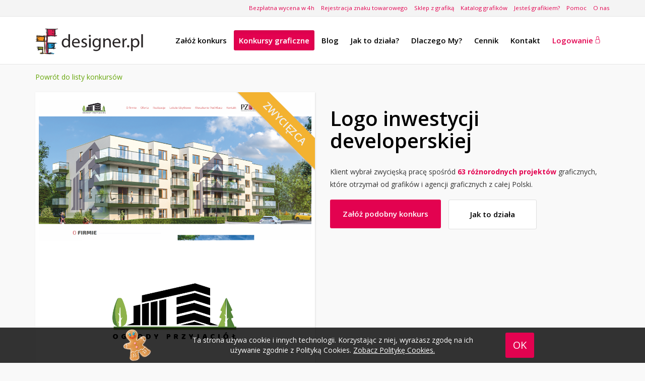

--- FILE ---
content_type: text/html; charset=UTF-8
request_url: https://www.designer.pl/projektowanie-logo/logo-5080
body_size: 15694
content:
<!DOCTYPE html>
<html lang="pl">
    <head>
                <meta charset="utf-8">
        <title>Konkurs graficzny - Logo inwestycji developerskiej. | Designer.pl</title>
<meta http-equiv="Content-Security-Policy" content="upgrade-insecure-requests">
        <meta name="description" content="Konkurs graficzny Logo inwestycji developerskiej - zobacz prace konkursowe.">
        <meta name="keywords" content="Logo, konkurs graficzny, budżet konkursu, prace graficzne, projekty graficzne">
        <meta name="author" content="Crowd Design Sp. z o.o.">
        <meta name="viewport" content="width=device-width, initial-scale=1.0">
        <meta name="verify-admitad" content="a4676a5a0f">

        <!-- CSRF Token -->
        <meta name="csrf-token" content="TdgoXM1XDsKLmxXikdsbCSe5mg83u97tKwOVdWcD">

                                <link rel="stylesheet" href="https://fonts.googleapis.com/css?family=Lato:100,300,400,700&subset=latin,latin-ext">
        <link rel="stylesheet" href="https://fonts.googleapis.com/css?family=Open+Sans:300,400,600,700&subset=latin,latin-ext">
        <link rel="stylesheet" href="https://cdn.lineicons.com/2.0/LineIcons.css">
        <link rel="stylesheet" href="https://www.designer.pl/packages/bootstrap/css/bootstrap.min.css?d23e0bd8e6368f9a36438718d481e165">
        <link rel="stylesheet" href="https://www.designer.pl/packages/bootstrap/css/bootstrap-theme.min.css?f4250333a1a0305931a49cc8b852b395">
        <link rel="stylesheet" href="https://www.designer.pl/assets/css/extern/jquery-ui-1.10.0.custom.css?1936166c901945762accd61308b326a2">
        <link rel="stylesheet" href="https://www.designer.pl/assets/css/extern/datepicker3.css?3b28072c3a485a2c4b905537a4da2b74">
        <link rel="stylesheet" href="https://www.designer.pl/assets/css/main.css?650baf0cebf3293eef25205608389909">
        <link rel="stylesheet" href="https://www.designer.pl/assets/css/menu.css?3fb314be2d512afb27c9347cd0e718ac">
        <link rel="stylesheet" href="https://www.designer.pl/assets/css/colors.css?436b65b1bee92e3e8f708516291a0bca">
        <link rel="stylesheet" href="https://www.designer.pl/assets/css/buttons.css?a95f61ebfbace3ec49fcfd90db4bdeab">
        <link rel="stylesheet" href="https://www.designer.pl/assets/css/foot.css?6ebb9eb9b7f00383256c837a88e7f354">
        <link rel="stylesheet" href="https://www.designer.pl/assets/css/responsive.css?3b915e83b5cef5c38a5c63ae25cbe349"> 
        <link rel="stylesheet" href="https://www.designer.pl/assets/css/form.css?dc305f4f1c57c83ec3ff89e6b6596011">  
        <link rel="stylesheet" href="https://www.designer.pl/assets/css/cookie.css?eb089c46f686b60a673fd311a376d1c2">
        <link rel="stylesheet" href="https://www.designer.pl/assets/css/alert-window.css?71322ad4418612f3a366abcc0ee98224"> 
        <link rel="stylesheet" href="https://www.designer.pl/assets/css/extern/flags.css?81291ab216475999d1326fb15ee03b12"> 
        <link rel="stylesheet" href="https://www.designer.pl/packages/contextmenu/jquery.contextMenu.css?6f7b1007e6461e726bf78a543b0ef5b0">
        
            <link rel="stylesheet" href="https://www.designer.pl/assets/css/site.css?412155c10e355a52621e7f37d84bf0d5">
    <link rel="stylesheet" href="https://www.designer.pl/assets/css/contest.css?0726b07d391fc031f4acada117ea20ea">
    <link rel="stylesheet" href="https://www.designer.pl/assets/css/order-contest.css?98d7eaceee362a1fb44701163d3d4843">
    <link rel="stylesheet" href="https://www.designer.pl/packages/lightbox/css/lightbox.css" rel="stylesheet" />
                <link rel="shortcut icon" href="https://www.designer.pl/assets/ico/fav_16x16.png?4b1798715bbea4d0dbe73cbac89e3d09">
        <script>
        (function(i,s,o,g,r,a,m){i['GoogleAnalyticsObject']=r;i[r]=i[r]||function(){
        (i[r].q=i[r].q||[]).push(arguments)},i[r].l=1*new Date();a=s.createElement(o),
        m=s.getElementsByTagName(o)[0];a.async=1;a.src=g;m.parentNode.insertBefore(a,m)
        })(window,document,'script','https://www.google-analytics.com/analytics.js','ga');

        ga('create', 'UA-51055062-2', 'auto');
        ga('send', 'pageview');
    </script>


        <!-- Google Tag Manager -->
    <script>(function(w,d,s,l,i){w[l]=w[l]||[];w[l].push({'gtm.start': new Date().getTime(),event:'gtm.js'});var f=d.getElementsByTagName(s)[0], j=d.createElement(s),dl=l!='dataLayer'?'&l='+l:'';j.async=true;j.src= 'https://www.googletagmanager.com/gtm.js?id='+i+dl;f.parentNode.insertBefore(j,f); })(window,document,'script','dataLayer','GTM-PK7PJPD');</script>
    <!-- End Google Tag Manager -->

                <!-- Yandex.Metrika counter -->
    <script type="text/javascript" >
    (function(m,e,t,r,i,k,a){m[i]=m[i]||function(){(m[i].a=m[i].a||[]).push(arguments)};
    m[i].l=1*new Date();k=e.createElement(t),a=e.getElementsByTagName(t)[0],k.async=1,k.src=r,a.parentNode.insertBefore(k,a)})
    (window, document, "script", "https://mc.yandex.ru/metrika/tag.js", "ym");

    ym(71237086, "init", {
            clickmap:true,
            trackLinks:true,
            accurateTrackBounce:true,
            webvisor:true
    });
    </script>
    <noscript><div><img src="https://mc.yandex.ru/watch/71237086" style="position:absolute; left:-9999px;" alt="" /></div></noscript>
    <!-- /Yandex.Metrika counter -->

    </head>

    <body>
        <!-- Google Tag Manager (noscript) -->
    <noscript><iframe src="https://www.googletagmanager.com/ns.html?id=GTM-PK7PJPD" height="0" width="0" style="display:none;visibility:hidden"></iframe></noscript>
    <!-- End Google Tag Manager (noscript) -->

        <div id="top-wrap">
        <div class="container">
                        <div id="top-wrap-menu">
                <a href="https://www.designer.pl/bezplatna-wycena" title="Zleć bezpłatną wycenę" target="_blank">Bezpłatna wycena w 4h</a>
                <a href="https://www.designer.pl/rejestracja-znaku-towarowego" title="Jak wygląda proces zastrzeżenia znaku towarowego">Rejestracja znaku towarowego</a>
                                    <a href="https://www.designer.pl/sklep" title="Gotowe szablony">Sklep z grafiką</a>
                    <a href="https://www.designer.pl/grafik/szukaj" class="pointer" title="Katalog grafików">Katalog grafików</a>
                            
                <a href="https://www.designer.pl/graficy" title="Dla grafików">Jesteś grafikiem?</a>
                <a href="https://www.designer.pl/faq" title="Pytania i odpowiedzi">Pomoc</a>
                <a href="https://www.designer.pl/o-nas" title="O nas">O nas</a>
            </div>
        </div>
    </div>

<nav class="navbar-default" role="navigation">
    <div class="container">
        <div class="navbar-header">
                                                <a class="main-logo logo-shop navbar-brand" href="https://www.designer.pl" title="Designer strona główna">
                        <img src="https://www.designer.pl/assets/images/designer_logo.png?a1766f0a77f159a23f070bd1080125e7" title="Designer strona główna" alt="Designer strona główna"/>
                    </a>
                                                                
                <div class="logotypes hidden">                
                                        <a class="logo-shop navbar-brand" href="https://www.designer.pl/sklep" title="Designer sklep">
                        <img src="https://www.designer.pl/assets/images/designer_logo_sklep.png?24c0d7439610fadf6d3b0f47b849d32b" title="Designer sklep" alt="Designer sklep"/>
                    </a>
                                            <hr>
                        <a class="logo-shop navbar-brand" href="https://www.designer.pl/grafik/szukaj" title="Designer Katalog grafików">
                            <img src="https://www.designer.pl/assets/images/designer_logo_katalog.png?246887052b82fc9e29769a6bdd076391" title="Designer Katalog grafików" alt="Designer Katalog grafików"/>
                        </a>
                                                                <hr>
                        <a class="logo-shop navbar-brand" href="https://www.designer.pl/konkursy-graficzne" title="Designer Konkursy graficzne">
                            <img src="https://www.designer.pl/assets/images/designer_logo_konkursy.png?597aec94b71d61573854a68ac017379a" title="Designer Konkursy graficzne" alt="Designer Konkursy graficzne"/>
                        </a>
                                    </div>
                        
                            <button type="button" class="navbar-toggle" data-toggle="collapse" data-target=".navbar-menubuilder">
                    <span class="sr-only">Toggle navigation</span>
                    <span class="icon-bar"></span>
                    <span class="icon-bar"></span>
                    <span class="icon-bar"></span>
                </button>
                    </div>

                    <div class="collapse navbar-collapse navbar-menubuilder">
                <ul class="nav navbar-nav navbar-right">
                                            <li data-menuanchor="zlecenia" class="">
                            <a href="https://www.designer.pl/zlecenia-graficzne" title="Zleć konkurs graficzny">
                                <span class="menu-navbar">Załóż konkurs</span>
                            </a>
                        </li>
                                        <li data-menuanchor="konkursy" class="active">
                        <a href="https://www.designer.pl/konkursy-graficzne" title="Zobacz konkursy graficzne">
                            <span class="menu-navbar">Konkursy graficzne</span>
                        </a>
                    </li>
                    <li data-menuanchor="blog" class="">
                        <a href="https://www.designer.pl/blog" title="Blog serwisu Designer.pl">
                            <span class="menu-navbar">Blog</span>
                        </a>
                    </li>
                    <li data-menuanchor="jaktodziala" class="">
                        <a href="https://www.designer.pl/jak-dziala-projektowanie-spolecznosciowe" title="Zobacz jak to działa">
                            <span class="menu-navbar">Jak to działa?</span>
                        </a>
                    </li>
                    <li data-menuanchor="dlaczegomy" class="">
                        <a href="https://www.designer.pl/dlaczego-my" title="Dlaczego warto wybrać konkursy graficzne w Designer.pl?">
                            <span class="menu-navbar">Dlaczego My?</span>
                        </a>
                    </li>                
                     
                        <li data-menuanchor="cennik" class="">
                            <a href="https://www.designer.pl/cennik" title="Zobacz cennik">
                                <span class="menu-navbar">Cennik</span>
                            </a>
                        </li>
                                        <li data-menuanchor="kontakt" class="">
                        <a href="https://www.designer.pl/kontakt" title="Skontaktuj się z nami">
                            <span class="menu-navbar">Kontakt</span>
                        </a>
                    </li>
                                 
                        <li id="menu-login">
                            <a class="purple-color" href="https://www.designer.pl/zaloguj" title="Zaloguj się">
                                Logowanie 
                            </a>
                        </li>
                                    </ul>
            </div>
            
            </div>
</nav>


<div class="ad-750-um">
        <!-- Revive Adserver Asynchronous JS Tag - Generated with Revive Adserver v5.0.0 -->
        <ins data-revive-zoneid="5" data-revive-id="c7441e14291da21bd2418cf0702cd2d9"></ins>
        <script async src="//revive.crowdapps.pl/www/delivery/asyncjs.php"></script>
    </div>

                        <div class="clearing"></div>
        <div class="container container-main" id="container-content">
                                            <a class="greentea-color" href="https://www.designer.pl/konkursy-graficzne" title='Powrót do listy aktualnych konkursów graficznych'>Powrót do listy konkursów </a>
            <section class="row margin-top-10" id="contest-show-winner">
                                                                        <div class="col-xs-12 col-md-6">
                            <div class="contest-show-winner-box">
                                <a href="https://www.designer.pl/projektowanie-logo/logo-5080/w/339099" title="kliknij, aby zobaczyć projekt #339099 w pełnym rozmiarze">
                                                                            <img src="https://www.designer.pl/upload/works/8424.1674556030.3374.png" />
                                                                    </a>
                                <div class="contest-show-ribbon">
                                    <div class="contest-show-ribbon-text">ZWYCIĘZCA</div>
                                </div>
                            </div>
                        </div>
                        <div class="col-xs-12 col-md-6">
                            <br>
                            <h1 id="contest-winner-title">Logo inwestycji developerskiej</h1>
                            <br>
                            <div>
                                Klient wybrał zwycięską pracę spośród <label class="purple-color">63 różnorodnych projektów</label> graficznych, które otrzymał od grafików i agencji graficznych z całej Polski.
                            </div>
                            <br>
                            <a href="https://www.designer.pl/zlecenia-graficzne" class="pull-left font-size-15 start-design-button main-button" title="Załóż konkurs" alt="Załóż konkurs"">
                                Załóż podobny konkurs
                            </a> 
                            <a href="https://www.designer.pl/jak-dziala-projektowanie-spolecznosciowe" class="pull-left font-size-15 start-design-button main-button white-button" title="Zobacz jak to działa" alt="Zobacz jak to działa"">
                                Jak to działa
                            </a>
                        </div>
                                                                                                                                                                                                                                                                                                                                                                                                                                                                                                                                                                                                                                                                                                                                                                                                                                                                                                                                                                                                                                                                                                                                                                                                                                                                                                                                                                                                                                                                                                                                                                                                                                                                                                                                                                                                                                                                                                                                                                                                                                                                                                                                                                                                                                                                                                                                                                                                                                                        </section> 
        <div class="contest-hr"></div>
    
    <section class="row">
        <div class="col-xs-12 col-sm-4 col-sm-push-8 col-md-3 col-md-push-9" id="contest-show-details">
                            <div class="contest-show-details-row guaranteed-prize">
                    <div class="guaranteed-prize-txt">
                         
                            Nagroda gwarantowana
                                            </div>
                </div>
                        <div class="contest-show-details-row">
                <span>ID konkursu</span> 
                <p>#5080</p>
            </div>
                        <div class="contest-show-details-row">
                <span>Liczba prac</span>
                <p>63</p>
            </div>
            <div class="contest-show-details-row">
                <span>Liczba wyświetleń</span>
                <p>1751</p>
            </div>
            <div class="contest-show-details-row">
                <span>
                    Status
                </span>
                <p>
                                            Zakończony
                                    </p>
            </div>
                                    <div class="contest-show-details-row link">
                <span>Poradnik</span>
                <p><a href="https://www.designer.pl/poradnik-dla-klienta" class="greentea-color" title="Jak zarządzać konkursem?">Jak zarządzać konkursem?</a></p>
            </div>
                        <a href="https://www.designer.pl/zlecenia-graficzne" class="pull-right font-size-15 start-design-button main-button" title="Załóż konkurs" alt="Załóż konkurs"">
                Załóż podobny konkurs 
            </a>
            <div class="margin-top-10 fb-like pull-right" data-layout="button_count" data-action="like" data-show-faces="false" data-share="true"></div>
        </div>
        
        <div class="col-xs-12 col-sm-8 col-sm-pull-4 col-md-9 col-md-pull-3">
                            <h2 class="greentea-color">Logo inwestycji developerskiej</h2>
                                        <div class="contest-show-description-more">
                <p><p>Szanowni Graficy, ogłaszamy konkurs na zaprojektowanie: loga inwestycji developerskiej<br />
Nazwa naszej nowej inwestycji to:<br />
Ogrody Przyjaci&oacute;ł<br />
<br />
Projekt graficzny będzie używany: na stronie internetowej oraz materiałach reklamowych<br />
Inwestycja realizowana będzie w miejscowości Reguły gmina Michałowice<br />
Inwestycja będzie obejmowała osiedle o mało intensywnej zabudowie w zieleni.<br />
&nbsp;</p></p>
                            
                        <div class="contest-show-description-more-row">
                <p class="greentea-color">Linki</p>
                                                                    <a class="contest-show-url" target="_blank" href="http://www.willadeveloper.pl" rel="nofollow" title='http://www.willadeveloper.pl'>http://www.willadeveloper.pl</a>
                                                    </div>
            
                            <div class="contest-show-description-more-row">
                    <p class="greentea-color">Pliki</p>
                                            <div class="contest-show-box-file">
                                                            <a target="_blank" href="https://www.designer.pl/upload/contest-files/494f9694b8fa5dabb59abe6008459586.d6a72f0b03bc7ab9461d2c21f5a070d8.1673355365.348.jpg" data-lightbox="roadtrip" title="M013_WIDOK 1.jpg">
                                    <img src="https://www.designer.pl/upload/contest-files/494f9694b8fa5dabb59abe6008459586.d6a72f0b03bc7ab9461d2c21f5a070d8.1673355365.348.jpg" title="M013_WIDOK 1.jpg" />
                                </a>
                                                    </div>
                                            <div class="contest-show-box-file">
                                                            <a target="_blank" href="https://www.designer.pl/upload/contest-files/494f9694b8fa5dabb59abe6008459586.897ccd79651eaf31d141f13d46bdfd53.1673355365.3599.jpg" data-lightbox="roadtrip" title="M013_WIDOK 2.jpg">
                                    <img src="https://www.designer.pl/upload/contest-files/494f9694b8fa5dabb59abe6008459586.897ccd79651eaf31d141f13d46bdfd53.1673355365.3599.jpg" title="M013_WIDOK 2.jpg" />
                                </a>
                                                    </div>
                                            <div class="contest-show-box-file">
                                                            <a target="_blank" href="https://www.designer.pl/upload/contest-files/494f9694b8fa5dabb59abe6008459586.63ffd420f5cebd39e2a7ad25d4b965ab.1673355365.365.jpg" data-lightbox="roadtrip" title="M013_WIDOK 3.jpg">
                                    <img src="https://www.designer.pl/upload/contest-files/494f9694b8fa5dabb59abe6008459586.63ffd420f5cebd39e2a7ad25d4b965ab.1673355365.365.jpg" title="M013_WIDOK 3.jpg" />
                                </a>
                                                    </div>
                        
                </div>
            
            
            
            
                        
            <div class="contest-show-description-more-row">
                <p class="greentea-color">Zasady konkursu</p>
                                    Aby zobaczyć zasady konkursu musisz być zalogowany
                            </div>
        </div>
    </section>

    <section >
        <ul id="contest-show-posts-list">
                    </ul>
            </section>

    
    <section id="contest-navigation-client">
        <div class="contest-show-sort">
                                        <div class="contest-show-sort-title">Wybierz sortowanie</div>
                <div class="contest-show-help contest-show-sort-rate contest-show-sorting sort-active" sort="rate" title="Sortuj projekty graficzne według ocen">Ocena</div>
                <div class="contest-show-help contest-show-sort-date contest-show-sorting" sort="date" title="Sortuj projekty graficzne według daty dodania">Najnowsze</div> 
                                    </div>
    </section>

    <section id="contest-works">
                    <div class="loader-wrapper hidden">
        <div class="loader"></div>
    </div>
    <div class="row post-content">
                        <div class="contest-work post " work-id="339099" contest-id="5080" graphic-id="8424" style="opacity:1">
                <div class="contest-work-information-user-work">
                    <span class="pull-left">ID grafika:
                                                    <a href="https://www.designer.pl/portfolio/8424" target="_blank">
                                <span class="blue-color"> #8424</span>
                            </a>
                                            </span>
                    <span class="pull-right">Nr pracy: 
                        <span class="grey-black"><strong>#339099</strong></span>  
                    </span>
                </div>
                <div class="contest-work-box">
                                                                                    <a href="https://www.designer.pl/projektowanie-logo/logo-5080/w/339099" title="kliknij, aby zobaczyć projekt #339099 w pełnym rozmiarze">
                                                                                                                <img class="contest-work-img" src="https://www.designer.pl/upload/works/1/8424.1674556030.3374.png">
                                                                </a>
                    <div class="contest-work-options">
                                                    <div class="contest-show-help contest-work-like" title="Kliknij, aby oddać głos na tę pracę">
                                <div class="contest-work-like-box">
                                    <div class="contest-work-like-plus">+</div>
                                    <div class="contest-work-like-voices font-size-13">0</div>
                                </div>
                            </div>
                                                                                                                <div class="contest-show-help pull-right contest-work-comments-number contest-work-comments" title="Brak komentarzy">
                                <a href="https://www.designer.pl/projektowanie-logo/logo-5080/w/339099" >
                                    <img src="https://www.designer.pl/assets/images/contest/icons/not-comment.png"/>
                                    <span></span>
                                                                    </a>
                            </div>
                                                                                                    </div>
                                                                <div class="contest-works-list-winner-ribbon">
                            <div class="contest-works-list-winner-ribbon-text">ZWYCIĘZCA</div>
                        </div>
                                    </div>
            </div>
                                <div class="contest-work contest-work-hidden post " work-id="337869" contest-id="5080" graphic-id="6678" style="opacity:1">
                <div class="contest-work-information-user-work">
                    <span class="pull-left">ID grafika:
                                                    <a href="https://www.designer.pl/portfolio/6678" target="_blank">
                                <span class="blue-color"> #6678</span>
                            </a>
                                            </span>
                    <span class="pull-right">Nr pracy: 
                        <span class="grey-black"><strong>#337869</strong></span>  
                    </span>
                </div>
                <div class="contest-work-box">
                                                                                    <a href="https://www.designer.pl/projektowanie-logo/logo-5080/w/337869" title="kliknij, aby zobaczyć projekt #337869 w pełnym rozmiarze">
                                                                                                                <img class="contest-work-img" src="https://www.designer.pl/upload/works/1/6678.1673520297.7274.jpg">
                                                                </a>
                    <div class="contest-work-options">
                                                    <div class="contest-show-help contest-work-like" title="Kliknij, aby oddać głos na tę pracę">
                                <div class="contest-work-like-box">
                                    <div class="contest-work-like-plus">+</div>
                                    <div class="contest-work-like-voices font-size-13">1</div>
                                </div>
                            </div>
                                                                                                                <div class="contest-show-help pull-right contest-work-comments-number contest-work-comments" title="Ilość komentarzy: 1">
                                <a href="https://www.designer.pl/projektowanie-logo/logo-5080/w/337869" >
                                    <img src="https://www.designer.pl/assets/images/contest/icons/comment.png"/>
                                    <span>1</span>
                                                                    </a>
                            </div>
                                                            <div class="upper-work contest-show-help pull-right">
                                    <span class="glyphicon glyphicon-star" title="Praca wyróżniona przez autora"></span>
                                </div>
                                                                                                    </div>
                                                                        <div class="contest-work-buy pointer">
                                <span>Kontakt z&nbsp;grafikiem</span>
                            </div>
                                                                                </div>
            </div>
                                <div class="contest-work contest-work-hidden post " work-id="338353" contest-id="5080" graphic-id="24295" style="opacity:1">
                <div class="contest-work-information-user-work">
                    <span class="pull-left">ID grafika:
                                                    <a href="https://www.designer.pl/portfolio/24295" target="_blank">
                                <span class="blue-color"> #24295</span>
                            </a>
                                            </span>
                    <span class="pull-right">Nr pracy: 
                        <span class="grey-black"><strong>#338353</strong></span>  
                    </span>
                </div>
                <div class="contest-work-box">
                                                                                    <a href="https://www.designer.pl/projektowanie-logo/logo-5080/w/338353" title="kliknij, aby zobaczyć projekt #338353 w pełnym rozmiarze">
                                                                                                                <img class="contest-work-img" src="https://www.designer.pl/upload/works/1/24295.1673904972.8225.jpg">
                                                                </a>
                    <div class="contest-work-options">
                                                    <div class="contest-show-help contest-work-like" title="Kliknij, aby oddać głos na tę pracę">
                                <div class="contest-work-like-box">
                                    <div class="contest-work-like-plus">+</div>
                                    <div class="contest-work-like-voices font-size-13">1</div>
                                </div>
                            </div>
                                                                                                                <div class="contest-show-help pull-right contest-work-comments-number contest-work-comments" title="Brak komentarzy">
                                <a href="https://www.designer.pl/projektowanie-logo/logo-5080/w/338353" >
                                    <img src="https://www.designer.pl/assets/images/contest/icons/not-comment.png"/>
                                    <span></span>
                                                                    </a>
                            </div>
                                                            <div class="upper-work contest-show-help pull-right">
                                    <span class="glyphicon glyphicon-star" title="Praca wyróżniona przez autora"></span>
                                </div>
                                                                                                    </div>
                                                                        <div class="contest-work-buy pointer">
                                <span>Kontakt z&nbsp;grafikiem</span>
                            </div>
                                                                                </div>
            </div>
                                <div class="contest-work post " work-id="337791" contest-id="5080" graphic-id="8424" style="opacity:1">
                <div class="contest-work-information-user-work">
                    <span class="pull-left">ID grafika:
                                                    <a href="https://www.designer.pl/portfolio/8424" target="_blank">
                                <span class="blue-color"> #8424</span>
                            </a>
                                            </span>
                    <span class="pull-right">Nr pracy: 
                        <span class="grey-black"><strong>#337791</strong></span>  
                    </span>
                </div>
                <div class="contest-work-box">
                                                                                    <a href="https://www.designer.pl/projektowanie-logo/logo-5080/w/337791" title="kliknij, aby zobaczyć projekt #337791 w pełnym rozmiarze">
                                                                                                                <img class="contest-work-img" src="https://www.designer.pl/upload/works/1/8424.1673425882.6904.png">
                                                                </a>
                    <div class="contest-work-options">
                                                    <div class="contest-show-help contest-work-like" title="Kliknij, aby oddać głos na tę pracę">
                                <div class="contest-work-like-box">
                                    <div class="contest-work-like-plus">+</div>
                                    <div class="contest-work-like-voices font-size-13">3</div>
                                </div>
                            </div>
                                                                                                                <div class="contest-show-help pull-right contest-work-comments-number contest-work-comments" title="Brak komentarzy">
                                <a href="https://www.designer.pl/projektowanie-logo/logo-5080/w/337791" >
                                    <img src="https://www.designer.pl/assets/images/contest/icons/not-comment.png"/>
                                    <span></span>
                                                                    </a>
                            </div>
                                                                                                    </div>
                                                                        <div class="contest-work-buy pointer">
                                <span>Kontakt z&nbsp;grafikiem</span>
                            </div>
                                                                                </div>
            </div>
                                <div class="contest-work post " work-id="337851" contest-id="5080" graphic-id="24359" style="opacity:1">
                <div class="contest-work-information-user-work">
                    <span class="pull-left">ID grafika:
                                                    <a href="https://www.designer.pl/portfolio/24359" target="_blank">
                                <span class="blue-color"> #24359</span>
                            </a>
                                            </span>
                    <span class="pull-right">Nr pracy: 
                        <span class="grey-black"><strong>#337851</strong></span>  
                    </span>
                </div>
                <div class="contest-work-box">
                                                                                    <a href="https://www.designer.pl/projektowanie-logo/logo-5080/w/337851" title="kliknij, aby zobaczyć projekt #337851 w pełnym rozmiarze">
                                                                                                                <img class="contest-work-img" src="https://www.designer.pl/upload/works/1/24359.1673472165.8245.png">
                                                                </a>
                    <div class="contest-work-options">
                                                    <div class="contest-show-help contest-work-like" title="Kliknij, aby oddać głos na tę pracę">
                                <div class="contest-work-like-box">
                                    <div class="contest-work-like-plus">+</div>
                                    <div class="contest-work-like-voices font-size-13">3</div>
                                </div>
                            </div>
                                                                                                                <div class="contest-show-help pull-right contest-work-comments-number contest-work-comments" title="Brak komentarzy">
                                <a href="https://www.designer.pl/projektowanie-logo/logo-5080/w/337851" >
                                    <img src="https://www.designer.pl/assets/images/contest/icons/not-comment.png"/>
                                    <span></span>
                                                                    </a>
                            </div>
                                                                                                    </div>
                                                                        <div class="contest-work-buy pointer">
                                <span>Kontakt z&nbsp;grafikiem</span>
                            </div>
                                                                                </div>
            </div>
                                <div class="contest-work post " work-id="338123" contest-id="5080" graphic-id="16745" style="opacity:1">
                <div class="contest-work-information-user-work">
                    <span class="pull-left">ID grafika:
                                                    <a href="https://www.designer.pl/portfolio/16745" target="_blank">
                                <span class="blue-color"> #16745</span>
                            </a>
                                            </span>
                    <span class="pull-right">Nr pracy: 
                        <span class="grey-black"><strong>#338123</strong></span>  
                    </span>
                </div>
                <div class="contest-work-box">
                                                                                    <a href="https://www.designer.pl/projektowanie-logo/logo-5080/w/338123" title="kliknij, aby zobaczyć projekt #338123 w pełnym rozmiarze">
                                                                                                                <img class="contest-work-img" src="https://www.designer.pl/upload/works/1/16745.1673723740.414.jpg">
                                                                </a>
                    <div class="contest-work-options">
                                                    <div class="contest-show-help contest-work-like" title="Kliknij, aby oddać głos na tę pracę">
                                <div class="contest-work-like-box">
                                    <div class="contest-work-like-plus">+</div>
                                    <div class="contest-work-like-voices font-size-13">3</div>
                                </div>
                            </div>
                                                                                                                <div class="contest-show-help pull-right contest-work-comments-number contest-work-comments" title="Brak komentarzy">
                                <a href="https://www.designer.pl/projektowanie-logo/logo-5080/w/338123" >
                                    <img src="https://www.designer.pl/assets/images/contest/icons/not-comment.png"/>
                                    <span></span>
                                                                    </a>
                            </div>
                                                                                                    </div>
                                                                        <div class="contest-work-buy pointer">
                                <span>Kontakt z&nbsp;grafikiem</span>
                            </div>
                                                                                </div>
            </div>
                                <div class="contest-work post " work-id="338125" contest-id="5080" graphic-id="16745" style="opacity:1">
                <div class="contest-work-information-user-work">
                    <span class="pull-left">ID grafika:
                                                    <a href="https://www.designer.pl/portfolio/16745" target="_blank">
                                <span class="blue-color"> #16745</span>
                            </a>
                                            </span>
                    <span class="pull-right">Nr pracy: 
                        <span class="grey-black"><strong>#338125</strong></span>  
                    </span>
                </div>
                <div class="contest-work-box">
                                                                                    <a href="https://www.designer.pl/projektowanie-logo/logo-5080/w/338125" title="kliknij, aby zobaczyć projekt #338125 w pełnym rozmiarze">
                                                                                                                <img class="contest-work-img" src="https://www.designer.pl/upload/works/1/16745.1673724703.2232.jpg">
                                                                </a>
                    <div class="contest-work-options">
                                                    <div class="contest-show-help contest-work-like" title="Kliknij, aby oddać głos na tę pracę">
                                <div class="contest-work-like-box">
                                    <div class="contest-work-like-plus">+</div>
                                    <div class="contest-work-like-voices font-size-13">3</div>
                                </div>
                            </div>
                                                                                                                <div class="contest-show-help pull-right contest-work-comments-number contest-work-comments" title="Brak komentarzy">
                                <a href="https://www.designer.pl/projektowanie-logo/logo-5080/w/338125" >
                                    <img src="https://www.designer.pl/assets/images/contest/icons/not-comment.png"/>
                                    <span></span>
                                                                    </a>
                            </div>
                                                                                                    </div>
                                                                        <div class="contest-work-buy pointer">
                                <span>Kontakt z&nbsp;grafikiem</span>
                            </div>
                                                                                </div>
            </div>
                                <div class="contest-work post " work-id="338509" contest-id="5080" graphic-id="24533" style="opacity:1">
                <div class="contest-work-information-user-work">
                    <span class="pull-left">ID grafika:
                                                    <a href="https://www.designer.pl/portfolio/24533" target="_blank">
                                <span class="blue-color"> #24533</span>
                            </a>
                                            </span>
                    <span class="pull-right">Nr pracy: 
                        <span class="grey-black"><strong>#338509</strong></span>  
                    </span>
                </div>
                <div class="contest-work-box">
                                                                                    <a href="https://www.designer.pl/projektowanie-logo/logo-5080/w/338509" title="kliknij, aby zobaczyć projekt #338509 w pełnym rozmiarze">
                                                                                                                <img class="contest-work-img" src="https://www.designer.pl/upload/works/1/24533.1673992131.9904.png">
                                                                </a>
                    <div class="contest-work-options">
                                                    <div class="contest-show-help contest-work-like" title="Kliknij, aby oddać głos na tę pracę">
                                <div class="contest-work-like-box">
                                    <div class="contest-work-like-plus">+</div>
                                    <div class="contest-work-like-voices font-size-13">2</div>
                                </div>
                            </div>
                                                                                                                <div class="contest-show-help pull-right contest-work-comments-number contest-work-comments" title="Brak komentarzy">
                                <a href="https://www.designer.pl/projektowanie-logo/logo-5080/w/338509" >
                                    <img src="https://www.designer.pl/assets/images/contest/icons/not-comment.png"/>
                                    <span></span>
                                                                    </a>
                            </div>
                                                                                                    </div>
                                                                        <div class="contest-work-buy pointer">
                                <span>Kontakt z&nbsp;grafikiem</span>
                            </div>
                                                                                </div>
            </div>
                                <div class="contest-work post " work-id="338616" contest-id="5080" graphic-id="16745" style="opacity:1">
                <div class="contest-work-information-user-work">
                    <span class="pull-left">ID grafika:
                                                    <a href="https://www.designer.pl/portfolio/16745" target="_blank">
                                <span class="blue-color"> #16745</span>
                            </a>
                                            </span>
                    <span class="pull-right">Nr pracy: 
                        <span class="grey-black"><strong>#338616</strong></span>  
                    </span>
                </div>
                <div class="contest-work-box">
                                                                                    <a href="https://www.designer.pl/projektowanie-logo/logo-5080/w/338616" title="kliknij, aby zobaczyć projekt #338616 w pełnym rozmiarze">
                                                                                                                <img class="contest-work-img" src="https://www.designer.pl/upload/works/1/16745.1674067024.7822.jpg">
                                                                </a>
                    <div class="contest-work-options">
                                                    <div class="contest-show-help contest-work-like" title="Kliknij, aby oddać głos na tę pracę">
                                <div class="contest-work-like-box">
                                    <div class="contest-work-like-plus">+</div>
                                    <div class="contest-work-like-voices font-size-13">2</div>
                                </div>
                            </div>
                                                                                                                <div class="contest-show-help pull-right contest-work-comments-number contest-work-comments" title="Brak komentarzy">
                                <a href="https://www.designer.pl/projektowanie-logo/logo-5080/w/338616" >
                                    <img src="https://www.designer.pl/assets/images/contest/icons/not-comment.png"/>
                                    <span></span>
                                                                    </a>
                            </div>
                                                                                                    </div>
                                                                        <div class="contest-work-buy pointer">
                                <span>Kontakt z&nbsp;grafikiem</span>
                            </div>
                                                                                </div>
            </div>
                                <div class="contest-work contest-work-hidden post " work-id="337790" contest-id="5080" graphic-id="8944" style="opacity:1">
                <div class="contest-work-information-user-work">
                    <span class="pull-left">ID grafika:
                                                    <a href="https://www.designer.pl/portfolio/8944" target="_blank">
                                <span class="blue-color"> #8944</span>
                            </a>
                                            </span>
                    <span class="pull-right">Nr pracy: 
                        <span class="grey-black"><strong>#337790</strong></span>  
                    </span>
                </div>
                <div class="contest-work-box">
                                                                                    <a href="https://www.designer.pl/projektowanie-logo/logo-5080/w/337790" title="kliknij, aby zobaczyć projekt #337790 w pełnym rozmiarze">
                                                                                                                <img class="contest-work-img" src="https://www.designer.pl/upload/works/1/8944.1673423842.5112.jpg">
                                                                </a>
                    <div class="contest-work-options">
                                                    <div class="contest-show-help contest-work-like" title="Kliknij, aby oddać głos na tę pracę">
                                <div class="contest-work-like-box">
                                    <div class="contest-work-like-plus">+</div>
                                    <div class="contest-work-like-voices font-size-13">1</div>
                                </div>
                            </div>
                                                                                                                <div class="contest-show-help pull-right contest-work-comments-number contest-work-comments" title="Brak komentarzy">
                                <a href="https://www.designer.pl/projektowanie-logo/logo-5080/w/337790" >
                                    <img src="https://www.designer.pl/assets/images/contest/icons/not-comment.png"/>
                                    <span></span>
                                                                    </a>
                            </div>
                                                                                                    </div>
                                                                        <div class="contest-work-buy pointer">
                                <span>Kontakt z&nbsp;grafikiem</span>
                            </div>
                                                                                </div>
            </div>
                                <div class="contest-work post  hidden " work-id="337787" contest-id="5080" graphic-id="23236" style="opacity:1">
                <div class="contest-work-information-user-work">
                    <span class="pull-left">ID grafika:
                                                    <a href="https://www.designer.pl/portfolio/23236" target="_blank">
                                <span class="blue-color"> #23236</span>
                            </a>
                                            </span>
                    <span class="pull-right">Nr pracy: 
                        <span class="grey-black"><strong>#337787</strong></span>  
                    </span>
                </div>
                <div class="contest-work-box">
                                                                                    <a href="https://www.designer.pl/projektowanie-logo/logo-5080/w/337787" title="kliknij, aby zobaczyć projekt #337787 w pełnym rozmiarze">
                                                                                                                <img class="contest-work-img" src="https://www.designer.pl/upload/works/1/23236.1673417187.8418.jpg">
                                                                </a>
                    <div class="contest-work-options">
                                                    <div class="contest-show-help contest-work-like" title="Kliknij, aby oddać głos na tę pracę">
                                <div class="contest-work-like-box">
                                    <div class="contest-work-like-plus">+</div>
                                    <div class="contest-work-like-voices font-size-13">1</div>
                                </div>
                            </div>
                                                                                                                <div class="contest-show-help pull-right contest-work-comments-number contest-work-comments" title="Brak komentarzy">
                                <a href="https://www.designer.pl/projektowanie-logo/logo-5080/w/337787" >
                                    <img src="https://www.designer.pl/assets/images/contest/icons/not-comment.png"/>
                                    <span></span>
                                                                    </a>
                            </div>
                                                                                                    </div>
                                                                        <div class="contest-work-buy pointer">
                                <span>Kontakt z&nbsp;grafikiem</span>
                            </div>
                                                                                </div>
            </div>
                                <div class="contest-work post  hidden " work-id="337788" contest-id="5080" graphic-id="23236" style="opacity:1">
                <div class="contest-work-information-user-work">
                    <span class="pull-left">ID grafika:
                                                    <a href="https://www.designer.pl/portfolio/23236" target="_blank">
                                <span class="blue-color"> #23236</span>
                            </a>
                                            </span>
                    <span class="pull-right">Nr pracy: 
                        <span class="grey-black"><strong>#337788</strong></span>  
                    </span>
                </div>
                <div class="contest-work-box">
                                                                                    <a href="https://www.designer.pl/projektowanie-logo/logo-5080/w/337788" title="kliknij, aby zobaczyć projekt #337788 w pełnym rozmiarze">
                                                                                                                <img class="contest-work-img" src="https://www.designer.pl/upload/works/1/23236.1673418206.1327.jpg">
                                                                </a>
                    <div class="contest-work-options">
                                                    <div class="contest-show-help contest-work-like" title="Kliknij, aby oddać głos na tę pracę">
                                <div class="contest-work-like-box">
                                    <div class="contest-work-like-plus">+</div>
                                    <div class="contest-work-like-voices font-size-13">1</div>
                                </div>
                            </div>
                                                                                                                <div class="contest-show-help pull-right contest-work-comments-number contest-work-comments" title="Brak komentarzy">
                                <a href="https://www.designer.pl/projektowanie-logo/logo-5080/w/337788" >
                                    <img src="https://www.designer.pl/assets/images/contest/icons/not-comment.png"/>
                                    <span></span>
                                                                    </a>
                            </div>
                                                                                                    </div>
                                                                        <div class="contest-work-buy pointer">
                                <span>Kontakt z&nbsp;grafikiem</span>
                            </div>
                                                                                </div>
            </div>
                                <div class="contest-work post  hidden " work-id="337786" contest-id="5080" graphic-id="23236" style="opacity:1">
                <div class="contest-work-information-user-work">
                    <span class="pull-left">ID grafika:
                                                    <a href="https://www.designer.pl/portfolio/23236" target="_blank">
                                <span class="blue-color"> #23236</span>
                            </a>
                                            </span>
                    <span class="pull-right">Nr pracy: 
                        <span class="grey-black"><strong>#337786</strong></span>  
                    </span>
                </div>
                <div class="contest-work-box">
                                                                                    <a href="https://www.designer.pl/projektowanie-logo/logo-5080/w/337786" title="kliknij, aby zobaczyć projekt #337786 w pełnym rozmiarze">
                                                                                                                <img class="contest-work-img" src="https://www.designer.pl/upload/works/1/23236.1673416165.5335.jpg">
                                                                </a>
                    <div class="contest-work-options">
                                                    <div class="contest-show-help contest-work-like" title="Kliknij, aby oddać głos na tę pracę">
                                <div class="contest-work-like-box">
                                    <div class="contest-work-like-plus">+</div>
                                    <div class="contest-work-like-voices font-size-13">1</div>
                                </div>
                            </div>
                                                                                                                <div class="contest-show-help pull-right contest-work-comments-number contest-work-comments" title="Brak komentarzy">
                                <a href="https://www.designer.pl/projektowanie-logo/logo-5080/w/337786" >
                                    <img src="https://www.designer.pl/assets/images/contest/icons/not-comment.png"/>
                                    <span></span>
                                                                    </a>
                            </div>
                                                                                                    </div>
                                                                        <div class="contest-work-buy pointer">
                                <span>Kontakt z&nbsp;grafikiem</span>
                            </div>
                                                                                </div>
            </div>
                                <div class="contest-work post  hidden " work-id="337780" contest-id="5080" graphic-id="13051" style="opacity:1">
                <div class="contest-work-information-user-work">
                    <span class="pull-left">ID grafika:
                                                    <a href="https://www.designer.pl/portfolio/13051" target="_blank">
                                <span class="blue-color"> #13051</span>
                            </a>
                                            </span>
                    <span class="pull-right">Nr pracy: 
                        <span class="grey-black"><strong>#337780</strong></span>  
                    </span>
                </div>
                <div class="contest-work-box">
                                                                                    <a href="https://www.designer.pl/projektowanie-logo/logo-5080/w/337780" title="kliknij, aby zobaczyć projekt #337780 w pełnym rozmiarze">
                                                                                                                <img class="contest-work-img" src="https://www.designer.pl/upload/works/1/13051.1673384111.2113.jpg">
                                                                </a>
                    <div class="contest-work-options">
                                                    <div class="contest-show-help contest-work-like" title="Kliknij, aby oddać głos na tę pracę">
                                <div class="contest-work-like-box">
                                    <div class="contest-work-like-plus">+</div>
                                    <div class="contest-work-like-voices font-size-13">1</div>
                                </div>
                            </div>
                                                                                                                <div class="contest-show-help pull-right contest-work-comments-number contest-work-comments" title="Brak komentarzy">
                                <a href="https://www.designer.pl/projektowanie-logo/logo-5080/w/337780" >
                                    <img src="https://www.designer.pl/assets/images/contest/icons/not-comment.png"/>
                                    <span></span>
                                                                    </a>
                            </div>
                                                                                                    </div>
                                                                        <div class="contest-work-buy pointer">
                                <span>Kontakt z&nbsp;grafikiem</span>
                            </div>
                                                                                </div>
            </div>
                                <div class="contest-work post  hidden " work-id="337769" contest-id="5080" graphic-id="23236" style="opacity:1">
                <div class="contest-work-information-user-work">
                    <span class="pull-left">ID grafika:
                                                    <a href="https://www.designer.pl/portfolio/23236" target="_blank">
                                <span class="blue-color"> #23236</span>
                            </a>
                                            </span>
                    <span class="pull-right">Nr pracy: 
                        <span class="grey-black"><strong>#337769</strong></span>  
                    </span>
                </div>
                <div class="contest-work-box">
                                                                                    <a href="https://www.designer.pl/projektowanie-logo/logo-5080/w/337769" title="kliknij, aby zobaczyć projekt #337769 w pełnym rozmiarze">
                                                                                                                <img class="contest-work-img" src="https://www.designer.pl/upload/works/1/23236.1673373254.317.jpg">
                                                                </a>
                    <div class="contest-work-options">
                                                    <div class="contest-show-help contest-work-like" title="Kliknij, aby oddać głos na tę pracę">
                                <div class="contest-work-like-box">
                                    <div class="contest-work-like-plus">+</div>
                                    <div class="contest-work-like-voices font-size-13">1</div>
                                </div>
                            </div>
                                                                                                                <div class="contest-show-help pull-right contest-work-comments-number contest-work-comments" title="Brak komentarzy">
                                <a href="https://www.designer.pl/projektowanie-logo/logo-5080/w/337769" >
                                    <img src="https://www.designer.pl/assets/images/contest/icons/not-comment.png"/>
                                    <span></span>
                                                                    </a>
                            </div>
                                                                                                    </div>
                                                                        <div class="contest-work-buy pointer">
                                <span>Kontakt z&nbsp;grafikiem</span>
                            </div>
                                                                                </div>
            </div>
                                <div class="contest-work post  hidden " work-id="337803" contest-id="5080" graphic-id="24467" style="opacity:1">
                <div class="contest-work-information-user-work">
                    <span class="pull-left">ID grafika:
                                                    <a href="https://www.designer.pl/portfolio/24467" target="_blank">
                                <span class="blue-color"> #24467</span>
                            </a>
                                            </span>
                    <span class="pull-right">Nr pracy: 
                        <span class="grey-black"><strong>#337803</strong></span>  
                    </span>
                </div>
                <div class="contest-work-box">
                                                                                    <a href="https://www.designer.pl/projektowanie-logo/logo-5080/w/337803" title="kliknij, aby zobaczyć projekt #337803 w pełnym rozmiarze">
                                                                                                                <img class="contest-work-img" src="https://www.designer.pl/upload/works/1/24467.1673448508.1976.jpg">
                                                                </a>
                    <div class="contest-work-options">
                                                    <div class="contest-show-help contest-work-like" title="Kliknij, aby oddać głos na tę pracę">
                                <div class="contest-work-like-box">
                                    <div class="contest-work-like-plus">+</div>
                                    <div class="contest-work-like-voices font-size-13">1</div>
                                </div>
                            </div>
                                                                                                                <div class="contest-show-help pull-right contest-work-comments-number contest-work-comments" title="Ilość komentarzy: 1">
                                <a href="https://www.designer.pl/projektowanie-logo/logo-5080/w/337803" >
                                    <img src="https://www.designer.pl/assets/images/contest/icons/comment.png"/>
                                    <span>1</span>
                                                                    </a>
                            </div>
                                                                                                    </div>
                                                                        <div class="contest-work-buy pointer">
                                <span>Kontakt z&nbsp;grafikiem</span>
                            </div>
                                                                                </div>
            </div>
                                            <div class="contest-work post  hidden " work-id="337839" contest-id="5080" graphic-id="13051" style="opacity:1">
                <div class="contest-work-information-user-work">
                    <span class="pull-left">ID grafika:
                                                    <a href="https://www.designer.pl/portfolio/13051" target="_blank">
                                <span class="blue-color"> #13051</span>
                            </a>
                                            </span>
                    <span class="pull-right">Nr pracy: 
                        <span class="grey-black"><strong>#337839</strong></span>  
                    </span>
                </div>
                <div class="contest-work-box">
                                                                                    <a href="https://www.designer.pl/projektowanie-logo/logo-5080/w/337839" title="kliknij, aby zobaczyć projekt #337839 w pełnym rozmiarze">
                                                                                                                <img class="contest-work-img" src="https://www.designer.pl/upload/works/1/13051.1673466978.3651.jpg">
                                                                </a>
                    <div class="contest-work-options">
                                                    <div class="contest-show-help contest-work-like" title="Kliknij, aby oddać głos na tę pracę">
                                <div class="contest-work-like-box">
                                    <div class="contest-work-like-plus">+</div>
                                    <div class="contest-work-like-voices font-size-13">1</div>
                                </div>
                            </div>
                                                                                                                <div class="contest-show-help pull-right contest-work-comments-number contest-work-comments" title="Brak komentarzy">
                                <a href="https://www.designer.pl/projektowanie-logo/logo-5080/w/337839" >
                                    <img src="https://www.designer.pl/assets/images/contest/icons/not-comment.png"/>
                                    <span></span>
                                                                    </a>
                            </div>
                                                                                                    </div>
                                                                        <div class="contest-work-buy pointer">
                                <span>Kontakt z&nbsp;grafikiem</span>
                            </div>
                                                                                </div>
            </div>
                                <div class="contest-work post  hidden " work-id="337844" contest-id="5080" graphic-id="11054" style="opacity:1">
                <div class="contest-work-information-user-work">
                    <span class="pull-left">ID grafika:
                                                    <a href="https://www.designer.pl/portfolio/11054" target="_blank">
                                <span class="blue-color"> #11054</span>
                            </a>
                                            </span>
                    <span class="pull-right">Nr pracy: 
                        <span class="grey-black"><strong>#337844</strong></span>  
                    </span>
                </div>
                <div class="contest-work-box">
                                                                                    <a href="https://www.designer.pl/projektowanie-logo/logo-5080/w/337844" title="kliknij, aby zobaczyć projekt #337844 w pełnym rozmiarze">
                                                                                                                <img class="contest-work-img" src="https://www.designer.pl/upload/works/1/11054.1673468415.9252.jpg">
                                                                </a>
                    <div class="contest-work-options">
                                                    <div class="contest-show-help contest-work-like" title="Kliknij, aby oddać głos na tę pracę">
                                <div class="contest-work-like-box">
                                    <div class="contest-work-like-plus">+</div>
                                    <div class="contest-work-like-voices font-size-13">1</div>
                                </div>
                            </div>
                                                                                                                <div class="contest-show-help pull-right contest-work-comments-number contest-work-comments" title="Ilość komentarzy: 1">
                                <a href="https://www.designer.pl/projektowanie-logo/logo-5080/w/337844" >
                                    <img src="https://www.designer.pl/assets/images/contest/icons/comment.png"/>
                                    <span>1</span>
                                                                    </a>
                            </div>
                                                                                                    </div>
                                                                        <div class="contest-work-buy pointer">
                                <span>Kontakt z&nbsp;grafikiem</span>
                            </div>
                                                                                </div>
            </div>
                                            <div class="contest-work post  hidden " work-id="338257" contest-id="5080" graphic-id="18095" style="opacity:1">
                <div class="contest-work-information-user-work">
                    <span class="pull-left">ID grafika:
                                                    <a href="https://www.designer.pl/portfolio/18095" target="_blank">
                                <span class="blue-color"> #18095</span>
                            </a>
                                            </span>
                    <span class="pull-right">Nr pracy: 
                        <span class="grey-black"><strong>#338257</strong></span>  
                    </span>
                </div>
                <div class="contest-work-box">
                                                                                    <a href="https://www.designer.pl/projektowanie-logo/logo-5080/w/338257" title="kliknij, aby zobaczyć projekt #338257 w pełnym rozmiarze">
                                                                                                                <img class="contest-work-img" src="https://www.designer.pl/upload/works/1/18095.1673859476.8528.jpg">
                                                                </a>
                    <div class="contest-work-options">
                                                    <div class="contest-show-help contest-work-like" title="Kliknij, aby oddać głos na tę pracę">
                                <div class="contest-work-like-box">
                                    <div class="contest-work-like-plus">+</div>
                                    <div class="contest-work-like-voices font-size-13">1</div>
                                </div>
                            </div>
                                                                                                                <div class="contest-show-help pull-right contest-work-comments-number contest-work-comments" title="Brak komentarzy">
                                <a href="https://www.designer.pl/projektowanie-logo/logo-5080/w/338257" >
                                    <img src="https://www.designer.pl/assets/images/contest/icons/not-comment.png"/>
                                    <span></span>
                                                                    </a>
                            </div>
                                                                                                    </div>
                                                                        <div class="contest-work-buy pointer">
                                <span>Kontakt z&nbsp;grafikiem</span>
                            </div>
                                                                                </div>
            </div>
                                <div class="contest-work contest-work-hidden post  hidden " work-id="338370" contest-id="5080" graphic-id="24295" style="opacity:1">
                <div class="contest-work-information-user-work">
                    <span class="pull-left">ID grafika:
                                                    <a href="https://www.designer.pl/portfolio/24295" target="_blank">
                                <span class="blue-color"> #24295</span>
                            </a>
                                            </span>
                    <span class="pull-right">Nr pracy: 
                        <span class="grey-black"><strong>#338370</strong></span>  
                    </span>
                </div>
                <div class="contest-work-box">
                                                                                    <a href="https://www.designer.pl/projektowanie-logo/logo-5080/w/338370" title="kliknij, aby zobaczyć projekt #338370 w pełnym rozmiarze">
                                                                                                                <img class="contest-work-img" src="https://www.designer.pl/upload/works/1/24295.1673912359.3169.jpg">
                                                                </a>
                    <div class="contest-work-options">
                                                    <div class="contest-show-help contest-work-like" title="Kliknij, aby oddać głos na tę pracę">
                                <div class="contest-work-like-box">
                                    <div class="contest-work-like-plus">+</div>
                                    <div class="contest-work-like-voices font-size-13">1</div>
                                </div>
                            </div>
                                                                                                                <div class="contest-show-help pull-right contest-work-comments-number contest-work-comments" title="Brak komentarzy">
                                <a href="https://www.designer.pl/projektowanie-logo/logo-5080/w/338370" >
                                    <img src="https://www.designer.pl/assets/images/contest/icons/not-comment.png"/>
                                    <span></span>
                                                                    </a>
                            </div>
                                                                                                    </div>
                                                                        <div class="contest-work-buy pointer">
                                <span>Kontakt z&nbsp;grafikiem</span>
                            </div>
                                                                                </div>
            </div>
                                <div class="contest-work post  hidden " work-id="338506" contest-id="5080" graphic-id="24533" style="opacity:1">
                <div class="contest-work-information-user-work">
                    <span class="pull-left">ID grafika:
                                                    <a href="https://www.designer.pl/portfolio/24533" target="_blank">
                                <span class="blue-color"> #24533</span>
                            </a>
                                            </span>
                    <span class="pull-right">Nr pracy: 
                        <span class="grey-black"><strong>#338506</strong></span>  
                    </span>
                </div>
                <div class="contest-work-box">
                                                                                    <a href="https://www.designer.pl/projektowanie-logo/logo-5080/w/338506" title="kliknij, aby zobaczyć projekt #338506 w pełnym rozmiarze">
                                                                                                                <img class="contest-work-img" src="https://www.designer.pl/upload/works/1/24533.1673992015.5014.png">
                                                                </a>
                    <div class="contest-work-options">
                                                    <div class="contest-show-help contest-work-like" title="Kliknij, aby oddać głos na tę pracę">
                                <div class="contest-work-like-box">
                                    <div class="contest-work-like-plus">+</div>
                                    <div class="contest-work-like-voices font-size-13">1</div>
                                </div>
                            </div>
                                                                                                                <div class="contest-show-help pull-right contest-work-comments-number contest-work-comments" title="Brak komentarzy">
                                <a href="https://www.designer.pl/projektowanie-logo/logo-5080/w/338506" >
                                    <img src="https://www.designer.pl/assets/images/contest/icons/not-comment.png"/>
                                    <span></span>
                                                                    </a>
                            </div>
                                                                                                    </div>
                                                                        <div class="contest-work-buy pointer">
                                <span>Kontakt z&nbsp;grafikiem</span>
                            </div>
                                                                                </div>
            </div>
                                <div class="contest-work post  hidden " work-id="338503" contest-id="5080" graphic-id="24536" style="opacity:1">
                <div class="contest-work-information-user-work">
                    <span class="pull-left">ID grafika:
                                                    <a href="https://www.designer.pl/portfolio/24536" target="_blank">
                                <span class="blue-color"> #24536</span>
                            </a>
                                            </span>
                    <span class="pull-right">Nr pracy: 
                        <span class="grey-black"><strong>#338503</strong></span>  
                    </span>
                </div>
                <div class="contest-work-box">
                                                                                    <a href="https://www.designer.pl/projektowanie-logo/logo-5080/w/338503" title="kliknij, aby zobaczyć projekt #338503 w pełnym rozmiarze">
                                                                                                                <img class="contest-work-img" src="https://www.designer.pl/upload/works/1/24536.1673991489.4378.png">
                                                                </a>
                    <div class="contest-work-options">
                                                    <div class="contest-show-help contest-work-like" title="Kliknij, aby oddać głos na tę pracę">
                                <div class="contest-work-like-box">
                                    <div class="contest-work-like-plus">+</div>
                                    <div class="contest-work-like-voices font-size-13">1</div>
                                </div>
                            </div>
                                                                                                                <div class="contest-show-help pull-right contest-work-comments-number contest-work-comments" title="Ilość komentarzy: 1">
                                <a href="https://www.designer.pl/projektowanie-logo/logo-5080/w/338503" >
                                    <img src="https://www.designer.pl/assets/images/contest/icons/comment.png"/>
                                    <span>1</span>
                                                                    </a>
                            </div>
                                                                                                    </div>
                                                                        <div class="contest-work-buy pointer">
                                <span>Kontakt z&nbsp;grafikiem</span>
                            </div>
                                                                                </div>
            </div>
                                <div class="contest-work post  hidden " work-id="338630" contest-id="5080" graphic-id="13051" style="opacity:1">
                <div class="contest-work-information-user-work">
                    <span class="pull-left">ID grafika:
                                                    <a href="https://www.designer.pl/portfolio/13051" target="_blank">
                                <span class="blue-color"> #13051</span>
                            </a>
                                            </span>
                    <span class="pull-right">Nr pracy: 
                        <span class="grey-black"><strong>#338630</strong></span>  
                    </span>
                </div>
                <div class="contest-work-box">
                                                                                    <a href="https://www.designer.pl/projektowanie-logo/logo-5080/w/338630" title="kliknij, aby zobaczyć projekt #338630 w pełnym rozmiarze">
                                                                                                                <img class="contest-work-img" src="https://www.designer.pl/upload/works/1/13051.1674070622.1368.jpg">
                                                                </a>
                    <div class="contest-work-options">
                                                    <div class="contest-show-help contest-work-like" title="Kliknij, aby oddać głos na tę pracę">
                                <div class="contest-work-like-box">
                                    <div class="contest-work-like-plus">+</div>
                                    <div class="contest-work-like-voices font-size-13">1</div>
                                </div>
                            </div>
                                                                                                                <div class="contest-show-help pull-right contest-work-comments-number contest-work-comments" title="Brak komentarzy">
                                <a href="https://www.designer.pl/projektowanie-logo/logo-5080/w/338630" >
                                    <img src="https://www.designer.pl/assets/images/contest/icons/not-comment.png"/>
                                    <span></span>
                                                                    </a>
                            </div>
                                                                                                    </div>
                                                                        <div class="contest-work-buy pointer">
                                <span>Kontakt z&nbsp;grafikiem</span>
                            </div>
                                                                                </div>
            </div>
                                <div class="contest-work post  hidden " work-id="338647" contest-id="5080" graphic-id="14037" style="opacity:1">
                <div class="contest-work-information-user-work">
                    <span class="pull-left">ID grafika:
                                                    <a href="https://www.designer.pl/portfolio/14037" target="_blank">
                                <span class="blue-color"> #14037</span>
                            </a>
                                            </span>
                    <span class="pull-right">Nr pracy: 
                        <span class="grey-black"><strong>#338647</strong></span>  
                    </span>
                </div>
                <div class="contest-work-box">
                                                                                    <a href="https://www.designer.pl/projektowanie-logo/logo-5080/w/338647" title="kliknij, aby zobaczyć projekt #338647 w pełnym rozmiarze">
                                                                                                                <img class="contest-work-img" src="https://www.designer.pl/upload/works/1/14037.1674076877.5091.jpg">
                                                                </a>
                    <div class="contest-work-options">
                                                    <div class="contest-show-help contest-work-like" title="Kliknij, aby oddać głos na tę pracę">
                                <div class="contest-work-like-box">
                                    <div class="contest-work-like-plus">+</div>
                                    <div class="contest-work-like-voices font-size-13">1</div>
                                </div>
                            </div>
                                                                                                                <div class="contest-show-help pull-right contest-work-comments-number contest-work-comments" title="Brak komentarzy">
                                <a href="https://www.designer.pl/projektowanie-logo/logo-5080/w/338647" >
                                    <img src="https://www.designer.pl/assets/images/contest/icons/not-comment.png"/>
                                    <span></span>
                                                                    </a>
                            </div>
                                                                                                    </div>
                                                                        <div class="contest-work-buy pointer">
                                <span>Kontakt z&nbsp;grafikiem</span>
                            </div>
                                                                                </div>
            </div>
                                <div class="contest-work contest-work-hidden post  hidden " work-id="337789" contest-id="5080" graphic-id="1288" style="opacity:1">
                <div class="contest-work-information-user-work">
                    <span class="pull-left">ID grafika:
                                                    <a href="https://www.designer.pl/portfolio/1288" target="_blank">
                                <span class="blue-color"> #1288</span>
                            </a>
                                            </span>
                    <span class="pull-right">Nr pracy: 
                        <span class="grey-black"><strong>#337789</strong></span>  
                    </span>
                </div>
                <div class="contest-work-box">
                                                                                    <a href="https://www.designer.pl/projektowanie-logo/logo-5080/w/337789" title="kliknij, aby zobaczyć projekt #337789 w pełnym rozmiarze">
                                                                                                                <img class="contest-work-img" src="https://www.designer.pl/upload/works/1/1288.1673442376.8262.jpg">
                                                                </a>
                    <div class="contest-work-options">
                                                    <div class="contest-show-help contest-work-like" title="Kliknij, aby oddać głos na tę pracę">
                                <div class="contest-work-like-box">
                                    <div class="contest-work-like-plus">+</div>
                                    <div class="contest-work-like-voices font-size-13">0</div>
                                </div>
                            </div>
                                                                                                                <div class="contest-show-help pull-right contest-work-comments-number contest-work-comments" title="Brak komentarzy">
                                <a href="https://www.designer.pl/projektowanie-logo/logo-5080/w/337789" >
                                    <img src="https://www.designer.pl/assets/images/contest/icons/not-comment.png"/>
                                    <span></span>
                                                                    </a>
                            </div>
                                                                                                    </div>
                                                                        <div class="contest-work-buy pointer">
                                <span>Kontakt z&nbsp;grafikiem</span>
                            </div>
                                                                                </div>
            </div>
                                <div class="contest-work post  hidden " work-id="337779" contest-id="5080" graphic-id="22086" style="opacity:1">
                <div class="contest-work-information-user-work">
                    <span class="pull-left">ID grafika:
                                                    <a href="https://www.designer.pl/portfolio/22086" target="_blank">
                                <span class="blue-color"> #22086</span>
                            </a>
                                            </span>
                    <span class="pull-right">Nr pracy: 
                        <span class="grey-black"><strong>#337779</strong></span>  
                    </span>
                </div>
                <div class="contest-work-box">
                                                                                    <a href="https://www.designer.pl/projektowanie-logo/logo-5080/w/337779" title="kliknij, aby zobaczyć projekt #337779 w pełnym rozmiarze">
                                                                                                                <img class="contest-work-img" src="https://www.designer.pl/upload/works/1/22086.1673376909.5983.png">
                                                                </a>
                    <div class="contest-work-options">
                                                    <div class="contest-show-help contest-work-like" title="Kliknij, aby oddać głos na tę pracę">
                                <div class="contest-work-like-box">
                                    <div class="contest-work-like-plus">+</div>
                                    <div class="contest-work-like-voices font-size-13">0</div>
                                </div>
                            </div>
                                                                                                                <div class="contest-show-help pull-right contest-work-comments-number contest-work-comments" title="Brak komentarzy">
                                <a href="https://www.designer.pl/projektowanie-logo/logo-5080/w/337779" >
                                    <img src="https://www.designer.pl/assets/images/contest/icons/not-comment.png"/>
                                    <span></span>
                                                                    </a>
                            </div>
                                                                                                    </div>
                                                                        <div class="contest-work-buy pointer">
                                <span>Kontakt z&nbsp;grafikiem</span>
                            </div>
                                                                                </div>
            </div>
                                <div class="contest-work post  hidden " work-id="337777" contest-id="5080" graphic-id="22086" style="opacity:1">
                <div class="contest-work-information-user-work">
                    <span class="pull-left">ID grafika:
                                                    <a href="https://www.designer.pl/portfolio/22086" target="_blank">
                                <span class="blue-color"> #22086</span>
                            </a>
                                            </span>
                    <span class="pull-right">Nr pracy: 
                        <span class="grey-black"><strong>#337777</strong></span>  
                    </span>
                </div>
                <div class="contest-work-box">
                                                                                    <a href="https://www.designer.pl/projektowanie-logo/logo-5080/w/337777" title="kliknij, aby zobaczyć projekt #337777 w pełnym rozmiarze">
                                                                                                                <img class="contest-work-img" src="https://www.designer.pl/upload/works/1/22086.1673376821.4418.png">
                                                                </a>
                    <div class="contest-work-options">
                                                    <div class="contest-show-help contest-work-like" title="Kliknij, aby oddać głos na tę pracę">
                                <div class="contest-work-like-box">
                                    <div class="contest-work-like-plus">+</div>
                                    <div class="contest-work-like-voices font-size-13">0</div>
                                </div>
                            </div>
                                                                                                                <div class="contest-show-help pull-right contest-work-comments-number contest-work-comments" title="Brak komentarzy">
                                <a href="https://www.designer.pl/projektowanie-logo/logo-5080/w/337777" >
                                    <img src="https://www.designer.pl/assets/images/contest/icons/not-comment.png"/>
                                    <span></span>
                                                                    </a>
                            </div>
                                                                                                    </div>
                                                                        <div class="contest-work-buy pointer">
                                <span>Kontakt z&nbsp;grafikiem</span>
                            </div>
                                                                                </div>
            </div>
                                <div class="contest-work post  hidden " work-id="337778" contest-id="5080" graphic-id="22086" style="opacity:1">
                <div class="contest-work-information-user-work">
                    <span class="pull-left">ID grafika:
                                                    <a href="https://www.designer.pl/portfolio/22086" target="_blank">
                                <span class="blue-color"> #22086</span>
                            </a>
                                            </span>
                    <span class="pull-right">Nr pracy: 
                        <span class="grey-black"><strong>#337778</strong></span>  
                    </span>
                </div>
                <div class="contest-work-box">
                                                                                    <a href="https://www.designer.pl/projektowanie-logo/logo-5080/w/337778" title="kliknij, aby zobaczyć projekt #337778 w pełnym rozmiarze">
                                                                                                                <img class="contest-work-img" src="https://www.designer.pl/upload/works/1/22086.1673376864.9371.png">
                                                                </a>
                    <div class="contest-work-options">
                                                    <div class="contest-show-help contest-work-like" title="Kliknij, aby oddać głos na tę pracę">
                                <div class="contest-work-like-box">
                                    <div class="contest-work-like-plus">+</div>
                                    <div class="contest-work-like-voices font-size-13">0</div>
                                </div>
                            </div>
                                                                                                                <div class="contest-show-help pull-right contest-work-comments-number contest-work-comments" title="Brak komentarzy">
                                <a href="https://www.designer.pl/projektowanie-logo/logo-5080/w/337778" >
                                    <img src="https://www.designer.pl/assets/images/contest/icons/not-comment.png"/>
                                    <span></span>
                                                                    </a>
                            </div>
                                                                                                    </div>
                                                                        <div class="contest-work-buy pointer">
                                <span>Kontakt z&nbsp;grafikiem</span>
                            </div>
                                                                                </div>
            </div>
                                <div class="contest-work post  hidden " work-id="337776" contest-id="5080" graphic-id="22086" style="opacity:1">
                <div class="contest-work-information-user-work">
                    <span class="pull-left">ID grafika:
                                                    <a href="https://www.designer.pl/portfolio/22086" target="_blank">
                                <span class="blue-color"> #22086</span>
                            </a>
                                            </span>
                    <span class="pull-right">Nr pracy: 
                        <span class="grey-black"><strong>#337776</strong></span>  
                    </span>
                </div>
                <div class="contest-work-box">
                                                                                    <a href="https://www.designer.pl/projektowanie-logo/logo-5080/w/337776" title="kliknij, aby zobaczyć projekt #337776 w pełnym rozmiarze">
                                                                                                                <img class="contest-work-img" src="https://www.designer.pl/upload/works/1/22086.1673376792.5619.png">
                                                                </a>
                    <div class="contest-work-options">
                                                    <div class="contest-show-help contest-work-like" title="Kliknij, aby oddać głos na tę pracę">
                                <div class="contest-work-like-box">
                                    <div class="contest-work-like-plus">+</div>
                                    <div class="contest-work-like-voices font-size-13">0</div>
                                </div>
                            </div>
                                                                                                                <div class="contest-show-help pull-right contest-work-comments-number contest-work-comments" title="Brak komentarzy">
                                <a href="https://www.designer.pl/projektowanie-logo/logo-5080/w/337776" >
                                    <img src="https://www.designer.pl/assets/images/contest/icons/not-comment.png"/>
                                    <span></span>
                                                                    </a>
                            </div>
                                                                                                    </div>
                                                                        <div class="contest-work-buy pointer">
                                <span>Kontakt z&nbsp;grafikiem</span>
                            </div>
                                                                                </div>
            </div>
                                <div class="contest-work post  hidden " work-id="337800" contest-id="5080" graphic-id="24275" style="opacity:1">
                <div class="contest-work-information-user-work">
                    <span class="pull-left">ID grafika:
                                                    <a href="https://www.designer.pl/portfolio/24275" target="_blank">
                                <span class="blue-color"> #24275</span>
                            </a>
                                            </span>
                    <span class="pull-right">Nr pracy: 
                        <span class="grey-black"><strong>#337800</strong></span>  
                    </span>
                </div>
                <div class="contest-work-box">
                                                                                    <a href="https://www.designer.pl/projektowanie-logo/logo-5080/w/337800" title="kliknij, aby zobaczyć projekt #337800 w pełnym rozmiarze">
                                                                                                                <img class="contest-work-img" src="https://www.designer.pl/upload/works/1/24275.1673447187.4444.png">
                                                                </a>
                    <div class="contest-work-options">
                                                    <div class="contest-show-help contest-work-like" title="Kliknij, aby oddać głos na tę pracę">
                                <div class="contest-work-like-box">
                                    <div class="contest-work-like-plus">+</div>
                                    <div class="contest-work-like-voices font-size-13">0</div>
                                </div>
                            </div>
                                                                                                                <div class="contest-show-help pull-right contest-work-comments-number contest-work-comments" title="Brak komentarzy">
                                <a href="https://www.designer.pl/projektowanie-logo/logo-5080/w/337800" >
                                    <img src="https://www.designer.pl/assets/images/contest/icons/not-comment.png"/>
                                    <span></span>
                                                                    </a>
                            </div>
                                                                                                    </div>
                                                                        <div class="contest-work-buy pointer">
                                <span>Kontakt z&nbsp;grafikiem</span>
                            </div>
                                                                                </div>
            </div>
                                <div class="contest-work post  hidden " work-id="337801" contest-id="5080" graphic-id="24275" style="opacity:1">
                <div class="contest-work-information-user-work">
                    <span class="pull-left">ID grafika:
                                                    <a href="https://www.designer.pl/portfolio/24275" target="_blank">
                                <span class="blue-color"> #24275</span>
                            </a>
                                            </span>
                    <span class="pull-right">Nr pracy: 
                        <span class="grey-black"><strong>#337801</strong></span>  
                    </span>
                </div>
                <div class="contest-work-box">
                                                                                    <a href="https://www.designer.pl/projektowanie-logo/logo-5080/w/337801" title="kliknij, aby zobaczyć projekt #337801 w pełnym rozmiarze">
                                                                                                                <img class="contest-work-img" src="https://www.designer.pl/upload/works/1/24275.1673447444.2705.png">
                                                                </a>
                    <div class="contest-work-options">
                                                    <div class="contest-show-help contest-work-like" title="Kliknij, aby oddać głos na tę pracę">
                                <div class="contest-work-like-box">
                                    <div class="contest-work-like-plus">+</div>
                                    <div class="contest-work-like-voices font-size-13">0</div>
                                </div>
                            </div>
                                                                                                                <div class="contest-show-help pull-right contest-work-comments-number contest-work-comments" title="Brak komentarzy">
                                <a href="https://www.designer.pl/projektowanie-logo/logo-5080/w/337801" >
                                    <img src="https://www.designer.pl/assets/images/contest/icons/not-comment.png"/>
                                    <span></span>
                                                                    </a>
                            </div>
                                                                                                    </div>
                                                                        <div class="contest-work-buy pointer">
                                <span>Kontakt z&nbsp;grafikiem</span>
                            </div>
                                                                                </div>
            </div>
                                <div class="contest-work contest-work-hidden post  hidden " work-id="337900" contest-id="5080" graphic-id="1288" style="opacity:1">
                <div class="contest-work-information-user-work">
                    <span class="pull-left">ID grafika:
                                                    <a href="https://www.designer.pl/portfolio/1288" target="_blank">
                                <span class="blue-color"> #1288</span>
                            </a>
                                            </span>
                    <span class="pull-right">Nr pracy: 
                        <span class="grey-black"><strong>#337900</strong></span>  
                    </span>
                </div>
                <div class="contest-work-box">
                                                                                    <a href="https://www.designer.pl/projektowanie-logo/logo-5080/w/337900" title="kliknij, aby zobaczyć projekt #337900 w pełnym rozmiarze">
                                                                                                                <img class="contest-work-img" src="https://www.designer.pl/upload/works/1/1288.1673538957.8788.jpg">
                                                                </a>
                    <div class="contest-work-options">
                                                    <div class="contest-show-help contest-work-like" title="Kliknij, aby oddać głos na tę pracę">
                                <div class="contest-work-like-box">
                                    <div class="contest-work-like-plus">+</div>
                                    <div class="contest-work-like-voices font-size-13">0</div>
                                </div>
                            </div>
                                                                                                                <div class="contest-show-help pull-right contest-work-comments-number contest-work-comments" title="Brak komentarzy">
                                <a href="https://www.designer.pl/projektowanie-logo/logo-5080/w/337900" >
                                    <img src="https://www.designer.pl/assets/images/contest/icons/not-comment.png"/>
                                    <span></span>
                                                                    </a>
                            </div>
                                                                                                    </div>
                                                                        <div class="contest-work-buy pointer">
                                <span>Kontakt z&nbsp;grafikiem</span>
                            </div>
                                                                                </div>
            </div>
                                <div class="contest-work contest-work-hidden post  hidden " work-id="337901" contest-id="5080" graphic-id="1288" style="opacity:1">
                <div class="contest-work-information-user-work">
                    <span class="pull-left">ID grafika:
                                                    <a href="https://www.designer.pl/portfolio/1288" target="_blank">
                                <span class="blue-color"> #1288</span>
                            </a>
                                            </span>
                    <span class="pull-right">Nr pracy: 
                        <span class="grey-black"><strong>#337901</strong></span>  
                    </span>
                </div>
                <div class="contest-work-box">
                                                                                    <a href="https://www.designer.pl/projektowanie-logo/logo-5080/w/337901" title="kliknij, aby zobaczyć projekt #337901 w pełnym rozmiarze">
                                                                                                                <img class="contest-work-img" src="https://www.designer.pl/upload/works/1/1288.1673539920.6255.jpg">
                                                                </a>
                    <div class="contest-work-options">
                                                    <div class="contest-show-help contest-work-like" title="Kliknij, aby oddać głos na tę pracę">
                                <div class="contest-work-like-box">
                                    <div class="contest-work-like-plus">+</div>
                                    <div class="contest-work-like-voices font-size-13">0</div>
                                </div>
                            </div>
                                                                                                                <div class="contest-show-help pull-right contest-work-comments-number contest-work-comments" title="Brak komentarzy">
                                <a href="https://www.designer.pl/projektowanie-logo/logo-5080/w/337901" >
                                    <img src="https://www.designer.pl/assets/images/contest/icons/not-comment.png"/>
                                    <span></span>
                                                                    </a>
                            </div>
                                                                                                    </div>
                                                                        <div class="contest-work-buy pointer">
                                <span>Kontakt z&nbsp;grafikiem</span>
                            </div>
                                                                                </div>
            </div>
                                <div class="contest-work post  hidden " work-id="337929" contest-id="5080" graphic-id="24481" style="opacity:1">
                <div class="contest-work-information-user-work">
                    <span class="pull-left">ID grafika:
                                                    <a href="https://www.designer.pl/portfolio/24481" target="_blank">
                                <span class="blue-color"> #24481</span>
                            </a>
                                            </span>
                    <span class="pull-right">Nr pracy: 
                        <span class="grey-black"><strong>#337929</strong></span>  
                    </span>
                </div>
                <div class="contest-work-box">
                                                                                    <a href="https://www.designer.pl/projektowanie-logo/logo-5080/w/337929" title="kliknij, aby zobaczyć projekt #337929 w pełnym rozmiarze">
                                                                                                                <img class="contest-work-img" src="https://www.designer.pl/upload/works/1/24481.1673552417.8852.png">
                                                                </a>
                    <div class="contest-work-options">
                                                    <div class="contest-show-help contest-work-like" title="Kliknij, aby oddać głos na tę pracę">
                                <div class="contest-work-like-box">
                                    <div class="contest-work-like-plus">+</div>
                                    <div class="contest-work-like-voices font-size-13">0</div>
                                </div>
                            </div>
                                                                                                                <div class="contest-show-help pull-right contest-work-comments-number contest-work-comments" title="Brak komentarzy">
                                <a href="https://www.designer.pl/projektowanie-logo/logo-5080/w/337929" >
                                    <img src="https://www.designer.pl/assets/images/contest/icons/not-comment.png"/>
                                    <span></span>
                                                                    </a>
                            </div>
                                                                                                    </div>
                                                                        <div class="contest-work-buy pointer">
                                <span>Kontakt z&nbsp;grafikiem</span>
                            </div>
                                                                                </div>
            </div>
                                <div class="contest-work post  hidden " work-id="337955" contest-id="5080" graphic-id="22657" style="opacity:1">
                <div class="contest-work-information-user-work">
                    <span class="pull-left">ID grafika:
                                                    <a href="https://www.designer.pl/portfolio/22657" target="_blank">
                                <span class="blue-color"> #22657</span>
                            </a>
                                            </span>
                    <span class="pull-right">Nr pracy: 
                        <span class="grey-black"><strong>#337955</strong></span>  
                    </span>
                </div>
                <div class="contest-work-box">
                                                                                    <a href="https://www.designer.pl/projektowanie-logo/logo-5080/w/337955" title="kliknij, aby zobaczyć projekt #337955 w pełnym rozmiarze">
                                                                                                                <img class="contest-work-img" src="https://www.designer.pl/upload/works/1/22657.1673564478.6198.png">
                                                                </a>
                    <div class="contest-work-options">
                                                    <div class="contest-show-help contest-work-like" title="Kliknij, aby oddać głos na tę pracę">
                                <div class="contest-work-like-box">
                                    <div class="contest-work-like-plus">+</div>
                                    <div class="contest-work-like-voices font-size-13">0</div>
                                </div>
                            </div>
                                                                                                                <div class="contest-show-help pull-right contest-work-comments-number contest-work-comments" title="Brak komentarzy">
                                <a href="https://www.designer.pl/projektowanie-logo/logo-5080/w/337955" >
                                    <img src="https://www.designer.pl/assets/images/contest/icons/not-comment.png"/>
                                    <span></span>
                                                                    </a>
                            </div>
                                                                                                    </div>
                                                                        <div class="contest-work-buy pointer">
                                <span>Kontakt z&nbsp;grafikiem</span>
                            </div>
                                                                                </div>
            </div>
                                <div class="contest-work contest-work-hidden post  hidden " work-id="337977" contest-id="5080" graphic-id="6158" style="opacity:1">
                <div class="contest-work-information-user-work">
                    <span class="pull-left">ID grafika:
                                                    <a href="https://www.designer.pl/portfolio/6158" target="_blank">
                                <span class="blue-color"> #6158</span>
                            </a>
                                            </span>
                    <span class="pull-right">Nr pracy: 
                        <span class="grey-black"><strong>#337977</strong></span>  
                    </span>
                </div>
                <div class="contest-work-box">
                                                                                    <a href="https://www.designer.pl/projektowanie-logo/logo-5080/w/337977" title="kliknij, aby zobaczyć projekt #337977 w pełnym rozmiarze">
                                                                                                                <img class="contest-work-img" src="https://www.designer.pl/upload/works/1/6158.1673603885.2724.png">
                                                                </a>
                    <div class="contest-work-options">
                                                    <div class="contest-show-help contest-work-like" title="Kliknij, aby oddać głos na tę pracę">
                                <div class="contest-work-like-box">
                                    <div class="contest-work-like-plus">+</div>
                                    <div class="contest-work-like-voices font-size-13">0</div>
                                </div>
                            </div>
                                                                                                                <div class="contest-show-help pull-right contest-work-comments-number contest-work-comments" title="Brak komentarzy">
                                <a href="https://www.designer.pl/projektowanie-logo/logo-5080/w/337977" >
                                    <img src="https://www.designer.pl/assets/images/contest/icons/not-comment.png"/>
                                    <span></span>
                                                                    </a>
                            </div>
                                                                                                    </div>
                                                                        <div class="contest-work-buy pointer">
                                <span>Kontakt z&nbsp;grafikiem</span>
                            </div>
                                                                                </div>
            </div>
                                <div class="contest-work post  hidden " work-id="338016" contest-id="5080" graphic-id="24481" style="opacity:1">
                <div class="contest-work-information-user-work">
                    <span class="pull-left">ID grafika:
                                                    <a href="https://www.designer.pl/portfolio/24481" target="_blank">
                                <span class="blue-color"> #24481</span>
                            </a>
                                            </span>
                    <span class="pull-right">Nr pracy: 
                        <span class="grey-black"><strong>#338016</strong></span>  
                    </span>
                </div>
                <div class="contest-work-box">
                                                                                    <a href="https://www.designer.pl/projektowanie-logo/logo-5080/w/338016" title="kliknij, aby zobaczyć projekt #338016 w pełnym rozmiarze">
                                                                                                                <img class="contest-work-img" src="https://www.designer.pl/upload/works/1/24481.1673623160.9552.png">
                                                                </a>
                    <div class="contest-work-options">
                                                    <div class="contest-show-help contest-work-like" title="Kliknij, aby oddać głos na tę pracę">
                                <div class="contest-work-like-box">
                                    <div class="contest-work-like-plus">+</div>
                                    <div class="contest-work-like-voices font-size-13">0</div>
                                </div>
                            </div>
                                                                                                                <div class="contest-show-help pull-right contest-work-comments-number contest-work-comments" title="Brak komentarzy">
                                <a href="https://www.designer.pl/projektowanie-logo/logo-5080/w/338016" >
                                    <img src="https://www.designer.pl/assets/images/contest/icons/not-comment.png"/>
                                    <span></span>
                                                                    </a>
                            </div>
                                                                                                    </div>
                                                                        <div class="contest-work-buy pointer">
                                <span>Kontakt z&nbsp;grafikiem</span>
                            </div>
                                                                                </div>
            </div>
                                <div class="contest-work contest-work-hidden post  hidden " work-id="338052" contest-id="5080" graphic-id="19163" style="opacity:1">
                <div class="contest-work-information-user-work">
                    <span class="pull-left">ID grafika:
                                                    <a href="https://www.designer.pl/portfolio/19163" target="_blank">
                                <span class="blue-color"> #19163</span>
                            </a>
                                            </span>
                    <span class="pull-right">Nr pracy: 
                        <span class="grey-black"><strong>#338052</strong></span>  
                    </span>
                </div>
                <div class="contest-work-box">
                                                                                    <a href="https://www.designer.pl/projektowanie-logo/logo-5080/w/338052" title="kliknij, aby zobaczyć projekt #338052 w pełnym rozmiarze">
                                                                                                                <img class="contest-work-img" src="https://www.designer.pl/upload/works/1/19163.1673648847.7075.jpg">
                                                                </a>
                    <div class="contest-work-options">
                                                    <div class="contest-show-help contest-work-like" title="Kliknij, aby oddać głos na tę pracę">
                                <div class="contest-work-like-box">
                                    <div class="contest-work-like-plus">+</div>
                                    <div class="contest-work-like-voices font-size-13">0</div>
                                </div>
                            </div>
                                                                                                                <div class="contest-show-help pull-right contest-work-comments-number contest-work-comments" title="Ilość komentarzy: 1">
                                <a href="https://www.designer.pl/projektowanie-logo/logo-5080/w/338052" >
                                    <img src="https://www.designer.pl/assets/images/contest/icons/comment.png"/>
                                    <span>1</span>
                                                                    </a>
                            </div>
                                                                                                    </div>
                                                                        <div class="contest-work-buy pointer">
                                <span>Kontakt z&nbsp;grafikiem</span>
                            </div>
                                                                                </div>
            </div>
                                <div class="contest-work contest-work-hidden post  hidden " work-id="338054" contest-id="5080" graphic-id="19163" style="opacity:1">
                <div class="contest-work-information-user-work">
                    <span class="pull-left">ID grafika:
                                                    <a href="https://www.designer.pl/portfolio/19163" target="_blank">
                                <span class="blue-color"> #19163</span>
                            </a>
                                            </span>
                    <span class="pull-right">Nr pracy: 
                        <span class="grey-black"><strong>#338054</strong></span>  
                    </span>
                </div>
                <div class="contest-work-box">
                                                                                    <a href="https://www.designer.pl/projektowanie-logo/logo-5080/w/338054" title="kliknij, aby zobaczyć projekt #338054 w pełnym rozmiarze">
                                                                                                                <img class="contest-work-img" src="https://www.designer.pl/upload/works/1/19163.1673650861.7801.jpg">
                                                                </a>
                    <div class="contest-work-options">
                                                    <div class="contest-show-help contest-work-like" title="Kliknij, aby oddać głos na tę pracę">
                                <div class="contest-work-like-box">
                                    <div class="contest-work-like-plus">+</div>
                                    <div class="contest-work-like-voices font-size-13">0</div>
                                </div>
                            </div>
                                                                                                                <div class="contest-show-help pull-right contest-work-comments-number contest-work-comments" title="Ilość komentarzy: 1">
                                <a href="https://www.designer.pl/projektowanie-logo/logo-5080/w/338054" >
                                    <img src="https://www.designer.pl/assets/images/contest/icons/comment.png"/>
                                    <span>1</span>
                                                                    </a>
                            </div>
                                                                                                    </div>
                                                                        <div class="contest-work-buy pointer">
                                <span>Kontakt z&nbsp;grafikiem</span>
                            </div>
                                                                                </div>
            </div>
                                <div class="contest-work post  hidden " work-id="338062" contest-id="5080" graphic-id="13051" style="opacity:1">
                <div class="contest-work-information-user-work">
                    <span class="pull-left">ID grafika:
                                                    <a href="https://www.designer.pl/portfolio/13051" target="_blank">
                                <span class="blue-color"> #13051</span>
                            </a>
                                            </span>
                    <span class="pull-right">Nr pracy: 
                        <span class="grey-black"><strong>#338062</strong></span>  
                    </span>
                </div>
                <div class="contest-work-box">
                                                                                    <a href="https://www.designer.pl/projektowanie-logo/logo-5080/w/338062" title="kliknij, aby zobaczyć projekt #338062 w pełnym rozmiarze">
                                                                                                                <img class="contest-work-img" src="https://www.designer.pl/upload/works/1/13051.1673687933.2286.jpg">
                                                                </a>
                    <div class="contest-work-options">
                                                    <div class="contest-show-help contest-work-like" title="Kliknij, aby oddać głos na tę pracę">
                                <div class="contest-work-like-box">
                                    <div class="contest-work-like-plus">+</div>
                                    <div class="contest-work-like-voices font-size-13">0</div>
                                </div>
                            </div>
                                                                                                                <div class="contest-show-help pull-right contest-work-comments-number contest-work-comments" title="Brak komentarzy">
                                <a href="https://www.designer.pl/projektowanie-logo/logo-5080/w/338062" >
                                    <img src="https://www.designer.pl/assets/images/contest/icons/not-comment.png"/>
                                    <span></span>
                                                                    </a>
                            </div>
                                                                                                    </div>
                                                                        <div class="contest-work-buy pointer">
                                <span>Kontakt z&nbsp;grafikiem</span>
                            </div>
                                                                                </div>
            </div>
                                <div class="contest-work post  hidden " work-id="338093" contest-id="5080" graphic-id="3609" style="opacity:1">
                <div class="contest-work-information-user-work">
                    <span class="pull-left">ID grafika:
                                                    <a href="https://www.designer.pl/portfolio/3609" target="_blank">
                                <span class="blue-color"> #3609</span>
                            </a>
                                            </span>
                    <span class="pull-right">Nr pracy: 
                        <span class="grey-black"><strong>#338093</strong></span>  
                    </span>
                </div>
                <div class="contest-work-box">
                                                                                    <a href="https://www.designer.pl/projektowanie-logo/logo-5080/w/338093" title="kliknij, aby zobaczyć projekt #338093 w pełnym rozmiarze">
                                                                                                                <img class="contest-work-img" src="https://www.designer.pl/upload/works/1/3609.1673704995.3807.jpg">
                                                                </a>
                    <div class="contest-work-options">
                                                    <div class="contest-show-help contest-work-like" title="Kliknij, aby oddać głos na tę pracę">
                                <div class="contest-work-like-box">
                                    <div class="contest-work-like-plus">+</div>
                                    <div class="contest-work-like-voices font-size-13">0</div>
                                </div>
                            </div>
                                                                                                                <div class="contest-show-help pull-right contest-work-comments-number contest-work-comments" title="Brak komentarzy">
                                <a href="https://www.designer.pl/projektowanie-logo/logo-5080/w/338093" >
                                    <img src="https://www.designer.pl/assets/images/contest/icons/not-comment.png"/>
                                    <span></span>
                                                                    </a>
                            </div>
                                                                                                    </div>
                                                                        <div class="contest-work-buy pointer">
                                <span>Kontakt z&nbsp;grafikiem</span>
                            </div>
                                                                                </div>
            </div>
                                <div class="contest-work post  hidden " work-id="338095" contest-id="5080" graphic-id="3609" style="opacity:1">
                <div class="contest-work-information-user-work">
                    <span class="pull-left">ID grafika:
                                                    <a href="https://www.designer.pl/portfolio/3609" target="_blank">
                                <span class="blue-color"> #3609</span>
                            </a>
                                            </span>
                    <span class="pull-right">Nr pracy: 
                        <span class="grey-black"><strong>#338095</strong></span>  
                    </span>
                </div>
                <div class="contest-work-box">
                                                                                    <a href="https://www.designer.pl/projektowanie-logo/logo-5080/w/338095" title="kliknij, aby zobaczyć projekt #338095 w pełnym rozmiarze">
                                                                                                                <img class="contest-work-img" src="https://www.designer.pl/upload/works/1/3609.1673705837.8201.jpg">
                                                                </a>
                    <div class="contest-work-options">
                                                    <div class="contest-show-help contest-work-like" title="Kliknij, aby oddać głos na tę pracę">
                                <div class="contest-work-like-box">
                                    <div class="contest-work-like-plus">+</div>
                                    <div class="contest-work-like-voices font-size-13">0</div>
                                </div>
                            </div>
                                                                                                                <div class="contest-show-help pull-right contest-work-comments-number contest-work-comments" title="Brak komentarzy">
                                <a href="https://www.designer.pl/projektowanie-logo/logo-5080/w/338095" >
                                    <img src="https://www.designer.pl/assets/images/contest/icons/not-comment.png"/>
                                    <span></span>
                                                                    </a>
                            </div>
                                                                                                    </div>
                                                                        <div class="contest-work-buy pointer">
                                <span>Kontakt z&nbsp;grafikiem</span>
                            </div>
                                                                                </div>
            </div>
                                <div class="contest-work post  hidden " work-id="338193" contest-id="5080" graphic-id="24256" style="opacity:1">
                <div class="contest-work-information-user-work">
                    <span class="pull-left">ID grafika:
                                                    <a href="https://www.designer.pl/portfolio/24256" target="_blank">
                                <span class="blue-color"> #24256</span>
                            </a>
                                            </span>
                    <span class="pull-right">Nr pracy: 
                        <span class="grey-black"><strong>#338193</strong></span>  
                    </span>
                </div>
                <div class="contest-work-box">
                                                                                    <a href="https://www.designer.pl/projektowanie-logo/logo-5080/w/338193" title="kliknij, aby zobaczyć projekt #338193 w pełnym rozmiarze">
                                                                                                                <img class="contest-work-img" src="https://www.designer.pl/upload/works/1/24256.1673798345.8172.png">
                                                                </a>
                    <div class="contest-work-options">
                                                    <div class="contest-show-help contest-work-like" title="Kliknij, aby oddać głos na tę pracę">
                                <div class="contest-work-like-box">
                                    <div class="contest-work-like-plus">+</div>
                                    <div class="contest-work-like-voices font-size-13">0</div>
                                </div>
                            </div>
                                                                                                                <div class="contest-show-help pull-right contest-work-comments-number contest-work-comments" title="Brak komentarzy">
                                <a href="https://www.designer.pl/projektowanie-logo/logo-5080/w/338193" >
                                    <img src="https://www.designer.pl/assets/images/contest/icons/not-comment.png"/>
                                    <span></span>
                                                                    </a>
                            </div>
                                                                                                    </div>
                                                                        <div class="contest-work-buy pointer">
                                <span>Kontakt z&nbsp;grafikiem</span>
                            </div>
                                                                                </div>
            </div>
                                <div class="contest-work post  hidden " work-id="338194" contest-id="5080" graphic-id="24256" style="opacity:1">
                <div class="contest-work-information-user-work">
                    <span class="pull-left">ID grafika:
                                                    <a href="https://www.designer.pl/portfolio/24256" target="_blank">
                                <span class="blue-color"> #24256</span>
                            </a>
                                            </span>
                    <span class="pull-right">Nr pracy: 
                        <span class="grey-black"><strong>#338194</strong></span>  
                    </span>
                </div>
                <div class="contest-work-box">
                                                                                    <a href="https://www.designer.pl/projektowanie-logo/logo-5080/w/338194" title="kliknij, aby zobaczyć projekt #338194 w pełnym rozmiarze">
                                                                                                                <img class="contest-work-img" src="https://www.designer.pl/upload/works/1/24256.1673798385.3548.png">
                                                                </a>
                    <div class="contest-work-options">
                                                    <div class="contest-show-help contest-work-like" title="Kliknij, aby oddać głos na tę pracę">
                                <div class="contest-work-like-box">
                                    <div class="contest-work-like-plus">+</div>
                                    <div class="contest-work-like-voices font-size-13">0</div>
                                </div>
                            </div>
                                                                                                                <div class="contest-show-help pull-right contest-work-comments-number contest-work-comments" title="Brak komentarzy">
                                <a href="https://www.designer.pl/projektowanie-logo/logo-5080/w/338194" >
                                    <img src="https://www.designer.pl/assets/images/contest/icons/not-comment.png"/>
                                    <span></span>
                                                                    </a>
                            </div>
                                                                                                    </div>
                                                                        <div class="contest-work-buy pointer">
                                <span>Kontakt z&nbsp;grafikiem</span>
                            </div>
                                                                                </div>
            </div>
                                <div class="contest-work post  hidden " work-id="338195" contest-id="5080" graphic-id="24256" style="opacity:1">
                <div class="contest-work-information-user-work">
                    <span class="pull-left">ID grafika:
                                                    <a href="https://www.designer.pl/portfolio/24256" target="_blank">
                                <span class="blue-color"> #24256</span>
                            </a>
                                            </span>
                    <span class="pull-right">Nr pracy: 
                        <span class="grey-black"><strong>#338195</strong></span>  
                    </span>
                </div>
                <div class="contest-work-box">
                                                                                    <a href="https://www.designer.pl/projektowanie-logo/logo-5080/w/338195" title="kliknij, aby zobaczyć projekt #338195 w pełnym rozmiarze">
                                                                                                                <img class="contest-work-img" src="https://www.designer.pl/upload/works/1/24256.1673798462.7287.png">
                                                                </a>
                    <div class="contest-work-options">
                                                    <div class="contest-show-help contest-work-like" title="Kliknij, aby oddać głos na tę pracę">
                                <div class="contest-work-like-box">
                                    <div class="contest-work-like-plus">+</div>
                                    <div class="contest-work-like-voices font-size-13">0</div>
                                </div>
                            </div>
                                                                                                                <div class="contest-show-help pull-right contest-work-comments-number contest-work-comments" title="Brak komentarzy">
                                <a href="https://www.designer.pl/projektowanie-logo/logo-5080/w/338195" >
                                    <img src="https://www.designer.pl/assets/images/contest/icons/not-comment.png"/>
                                    <span></span>
                                                                    </a>
                            </div>
                                                                                                    </div>
                                                                        <div class="contest-work-buy pointer">
                                <span>Kontakt z&nbsp;grafikiem</span>
                            </div>
                                                                                </div>
            </div>
                                <div class="contest-work post  hidden " work-id="338198" contest-id="5080" graphic-id="24256" style="opacity:1">
                <div class="contest-work-information-user-work">
                    <span class="pull-left">ID grafika:
                                                    <a href="https://www.designer.pl/portfolio/24256" target="_blank">
                                <span class="blue-color"> #24256</span>
                            </a>
                                            </span>
                    <span class="pull-right">Nr pracy: 
                        <span class="grey-black"><strong>#338198</strong></span>  
                    </span>
                </div>
                <div class="contest-work-box">
                                                                                    <a href="https://www.designer.pl/projektowanie-logo/logo-5080/w/338198" title="kliknij, aby zobaczyć projekt #338198 w pełnym rozmiarze">
                                                                                                                <img class="contest-work-img" src="https://www.designer.pl/upload/works/1/24256.1673799665.1056.png">
                                                                </a>
                    <div class="contest-work-options">
                                                    <div class="contest-show-help contest-work-like" title="Kliknij, aby oddać głos na tę pracę">
                                <div class="contest-work-like-box">
                                    <div class="contest-work-like-plus">+</div>
                                    <div class="contest-work-like-voices font-size-13">0</div>
                                </div>
                            </div>
                                                                                                                <div class="contest-show-help pull-right contest-work-comments-number contest-work-comments" title="Brak komentarzy">
                                <a href="https://www.designer.pl/projektowanie-logo/logo-5080/w/338198" >
                                    <img src="https://www.designer.pl/assets/images/contest/icons/not-comment.png"/>
                                    <span></span>
                                                                    </a>
                            </div>
                                                                                                    </div>
                                                                        <div class="contest-work-buy pointer">
                                <span>Kontakt z&nbsp;grafikiem</span>
                            </div>
                                                                                </div>
            </div>
                                <div class="contest-work post  hidden " work-id="338254" contest-id="5080" graphic-id="24275" style="opacity:1">
                <div class="contest-work-information-user-work">
                    <span class="pull-left">ID grafika:
                                                    <a href="https://www.designer.pl/portfolio/24275" target="_blank">
                                <span class="blue-color"> #24275</span>
                            </a>
                                            </span>
                    <span class="pull-right">Nr pracy: 
                        <span class="grey-black"><strong>#338254</strong></span>  
                    </span>
                </div>
                <div class="contest-work-box">
                                                                                    <a href="https://www.designer.pl/projektowanie-logo/logo-5080/w/338254" title="kliknij, aby zobaczyć projekt #338254 w pełnym rozmiarze">
                                                                                                                <img class="contest-work-img" src="https://www.designer.pl/upload/works/1/24275.1673859145.0353.png">
                                                                </a>
                    <div class="contest-work-options">
                                                    <div class="contest-show-help contest-work-like" title="Kliknij, aby oddać głos na tę pracę">
                                <div class="contest-work-like-box">
                                    <div class="contest-work-like-plus">+</div>
                                    <div class="contest-work-like-voices font-size-13">0</div>
                                </div>
                            </div>
                                                                                                                <div class="contest-show-help pull-right contest-work-comments-number contest-work-comments" title="Brak komentarzy">
                                <a href="https://www.designer.pl/projektowanie-logo/logo-5080/w/338254" >
                                    <img src="https://www.designer.pl/assets/images/contest/icons/not-comment.png"/>
                                    <span></span>
                                                                    </a>
                            </div>
                                                                                                    </div>
                                                                        <div class="contest-work-buy pointer">
                                <span>Kontakt z&nbsp;grafikiem</span>
                            </div>
                                                                                </div>
            </div>
                                <div class="contest-work post  hidden " work-id="338260" contest-id="5080" graphic-id="24275" style="opacity:1">
                <div class="contest-work-information-user-work">
                    <span class="pull-left">ID grafika:
                                                    <a href="https://www.designer.pl/portfolio/24275" target="_blank">
                                <span class="blue-color"> #24275</span>
                            </a>
                                            </span>
                    <span class="pull-right">Nr pracy: 
                        <span class="grey-black"><strong>#338260</strong></span>  
                    </span>
                </div>
                <div class="contest-work-box">
                                                                                    <a href="https://www.designer.pl/projektowanie-logo/logo-5080/w/338260" title="kliknij, aby zobaczyć projekt #338260 w pełnym rozmiarze">
                                                                                                                <img class="contest-work-img" src="https://www.designer.pl/upload/works/1/24275.1673860685.8166.png">
                                                                </a>
                    <div class="contest-work-options">
                                                    <div class="contest-show-help contest-work-like" title="Kliknij, aby oddać głos na tę pracę">
                                <div class="contest-work-like-box">
                                    <div class="contest-work-like-plus">+</div>
                                    <div class="contest-work-like-voices font-size-13">0</div>
                                </div>
                            </div>
                                                                                                                <div class="contest-show-help pull-right contest-work-comments-number contest-work-comments" title="Brak komentarzy">
                                <a href="https://www.designer.pl/projektowanie-logo/logo-5080/w/338260" >
                                    <img src="https://www.designer.pl/assets/images/contest/icons/not-comment.png"/>
                                    <span></span>
                                                                    </a>
                            </div>
                                                                                                    </div>
                                                                        <div class="contest-work-buy pointer">
                                <span>Kontakt z&nbsp;grafikiem</span>
                            </div>
                                                                                </div>
            </div>
                                <div class="contest-work post  hidden " work-id="338320" contest-id="5080" graphic-id="24421" style="opacity:1">
                <div class="contest-work-information-user-work">
                    <span class="pull-left">ID grafika:
                                                    <a href="https://www.designer.pl/portfolio/24421" target="_blank">
                                <span class="blue-color"> #24421</span>
                            </a>
                                            </span>
                    <span class="pull-right">Nr pracy: 
                        <span class="grey-black"><strong>#338320</strong></span>  
                    </span>
                </div>
                <div class="contest-work-box">
                                                                                    <a href="https://www.designer.pl/projektowanie-logo/logo-5080/w/338320" title="kliknij, aby zobaczyć projekt #338320 w pełnym rozmiarze">
                                                                                                                <img class="contest-work-img" src="https://www.designer.pl/upload/works/1/24421.1673885497.476.jpg">
                                                                </a>
                    <div class="contest-work-options">
                                                    <div class="contest-show-help contest-work-like" title="Kliknij, aby oddać głos na tę pracę">
                                <div class="contest-work-like-box">
                                    <div class="contest-work-like-plus">+</div>
                                    <div class="contest-work-like-voices font-size-13">0</div>
                                </div>
                            </div>
                                                                                                                <div class="contest-show-help pull-right contest-work-comments-number contest-work-comments" title="Brak komentarzy">
                                <a href="https://www.designer.pl/projektowanie-logo/logo-5080/w/338320" >
                                    <img src="https://www.designer.pl/assets/images/contest/icons/not-comment.png"/>
                                    <span></span>
                                                                    </a>
                            </div>
                                                                                                    </div>
                                                                        <div class="contest-work-buy pointer">
                                <span>Kontakt z&nbsp;grafikiem</span>
                            </div>
                                                                                </div>
            </div>
                                <div class="contest-work post  hidden " work-id="338371" contest-id="5080" graphic-id="24256" style="opacity:1">
                <div class="contest-work-information-user-work">
                    <span class="pull-left">ID grafika:
                                                    <a href="https://www.designer.pl/portfolio/24256" target="_blank">
                                <span class="blue-color"> #24256</span>
                            </a>
                                            </span>
                    <span class="pull-right">Nr pracy: 
                        <span class="grey-black"><strong>#338371</strong></span>  
                    </span>
                </div>
                <div class="contest-work-box">
                                                                                    <a href="https://www.designer.pl/projektowanie-logo/logo-5080/w/338371" title="kliknij, aby zobaczyć projekt #338371 w pełnym rozmiarze">
                                                                                                                <img class="contest-work-img" src="https://www.designer.pl/upload/works/1/24256.1673914313.8862.png">
                                                                </a>
                    <div class="contest-work-options">
                                                    <div class="contest-show-help contest-work-like" title="Kliknij, aby oddać głos na tę pracę">
                                <div class="contest-work-like-box">
                                    <div class="contest-work-like-plus">+</div>
                                    <div class="contest-work-like-voices font-size-13">0</div>
                                </div>
                            </div>
                                                                                                                <div class="contest-show-help pull-right contest-work-comments-number contest-work-comments" title="Brak komentarzy">
                                <a href="https://www.designer.pl/projektowanie-logo/logo-5080/w/338371" >
                                    <img src="https://www.designer.pl/assets/images/contest/icons/not-comment.png"/>
                                    <span></span>
                                                                    </a>
                            </div>
                                                                                                    </div>
                                                                        <div class="contest-work-buy pointer">
                                <span>Kontakt z&nbsp;grafikiem</span>
                            </div>
                                                                                </div>
            </div>
                                <div class="contest-work post  hidden " work-id="338388" contest-id="5080" graphic-id="24275" style="opacity:1">
                <div class="contest-work-information-user-work">
                    <span class="pull-left">ID grafika:
                                                    <a href="https://www.designer.pl/portfolio/24275" target="_blank">
                                <span class="blue-color"> #24275</span>
                            </a>
                                            </span>
                    <span class="pull-right">Nr pracy: 
                        <span class="grey-black"><strong>#338388</strong></span>  
                    </span>
                </div>
                <div class="contest-work-box">
                                                                                    <a href="https://www.designer.pl/projektowanie-logo/logo-5080/w/338388" title="kliknij, aby zobaczyć projekt #338388 w pełnym rozmiarze">
                                                                                                                <img class="contest-work-img" src="https://www.designer.pl/upload/works/1/24275.1673947805.8232.png">
                                                                </a>
                    <div class="contest-work-options">
                                                    <div class="contest-show-help contest-work-like" title="Kliknij, aby oddać głos na tę pracę">
                                <div class="contest-work-like-box">
                                    <div class="contest-work-like-plus">+</div>
                                    <div class="contest-work-like-voices font-size-13">0</div>
                                </div>
                            </div>
                                                                                                                <div class="contest-show-help pull-right contest-work-comments-number contest-work-comments" title="Brak komentarzy">
                                <a href="https://www.designer.pl/projektowanie-logo/logo-5080/w/338388" >
                                    <img src="https://www.designer.pl/assets/images/contest/icons/not-comment.png"/>
                                    <span></span>
                                                                    </a>
                            </div>
                                                                                                    </div>
                                                                        <div class="contest-work-buy pointer">
                                <span>Kontakt z&nbsp;grafikiem</span>
                            </div>
                                                                                </div>
            </div>
                                <div class="contest-work post  hidden " work-id="338524" contest-id="5080" graphic-id="18095" style="opacity:1">
                <div class="contest-work-information-user-work">
                    <span class="pull-left">ID grafika:
                                                    <a href="https://www.designer.pl/portfolio/18095" target="_blank">
                                <span class="blue-color"> #18095</span>
                            </a>
                                            </span>
                    <span class="pull-right">Nr pracy: 
                        <span class="grey-black"><strong>#338524</strong></span>  
                    </span>
                </div>
                <div class="contest-work-box">
                                                                                    <a href="https://www.designer.pl/projektowanie-logo/logo-5080/w/338524" title="kliknij, aby zobaczyć projekt #338524 w pełnym rozmiarze">
                                                                                                                <img class="contest-work-img" src="https://www.designer.pl/upload/works/1/18095.1674028676.1009.jpg">
                                                                </a>
                    <div class="contest-work-options">
                                                    <div class="contest-show-help contest-work-like" title="Kliknij, aby oddać głos na tę pracę">
                                <div class="contest-work-like-box">
                                    <div class="contest-work-like-plus">+</div>
                                    <div class="contest-work-like-voices font-size-13">0</div>
                                </div>
                            </div>
                                                                                                                <div class="contest-show-help pull-right contest-work-comments-number contest-work-comments" title="Brak komentarzy">
                                <a href="https://www.designer.pl/projektowanie-logo/logo-5080/w/338524" >
                                    <img src="https://www.designer.pl/assets/images/contest/icons/not-comment.png"/>
                                    <span></span>
                                                                    </a>
                            </div>
                                                                                                    </div>
                                                                        <div class="contest-work-buy pointer">
                                <span>Kontakt z&nbsp;grafikiem</span>
                            </div>
                                                                                </div>
            </div>
                                <div class="contest-work post  hidden " work-id="338535" contest-id="5080" graphic-id="24275" style="opacity:1">
                <div class="contest-work-information-user-work">
                    <span class="pull-left">ID grafika:
                                                    <a href="https://www.designer.pl/portfolio/24275" target="_blank">
                                <span class="blue-color"> #24275</span>
                            </a>
                                            </span>
                    <span class="pull-right">Nr pracy: 
                        <span class="grey-black"><strong>#338535</strong></span>  
                    </span>
                </div>
                <div class="contest-work-box">
                                                                                    <a href="https://www.designer.pl/projektowanie-logo/logo-5080/w/338535" title="kliknij, aby zobaczyć projekt #338535 w pełnym rozmiarze">
                                                                                                                <img class="contest-work-img" src="https://www.designer.pl/upload/works/1/24275.1674040385.2033.png">
                                                                </a>
                    <div class="contest-work-options">
                                                    <div class="contest-show-help contest-work-like" title="Kliknij, aby oddać głos na tę pracę">
                                <div class="contest-work-like-box">
                                    <div class="contest-work-like-plus">+</div>
                                    <div class="contest-work-like-voices font-size-13">0</div>
                                </div>
                            </div>
                                                                                                                <div class="contest-show-help pull-right contest-work-comments-number contest-work-comments" title="Brak komentarzy">
                                <a href="https://www.designer.pl/projektowanie-logo/logo-5080/w/338535" >
                                    <img src="https://www.designer.pl/assets/images/contest/icons/not-comment.png"/>
                                    <span></span>
                                                                    </a>
                            </div>
                                                                                                    </div>
                                                                        <div class="contest-work-buy pointer">
                                <span>Kontakt z&nbsp;grafikiem</span>
                            </div>
                                                                                </div>
            </div>
                                <div class="contest-work contest-work-hidden post  hidden " work-id="338548" contest-id="5080" graphic-id="22906" style="opacity:1">
                <div class="contest-work-information-user-work">
                    <span class="pull-left">ID grafika:
                                                    <a href="https://www.designer.pl/portfolio/22906" target="_blank">
                                <span class="blue-color"> #22906</span>
                            </a>
                                            </span>
                    <span class="pull-right">Nr pracy: 
                        <span class="grey-black"><strong>#338548</strong></span>  
                    </span>
                </div>
                <div class="contest-work-box">
                                                                                    <a href="https://www.designer.pl/projektowanie-logo/logo-5080/w/338548" title="kliknij, aby zobaczyć projekt #338548 w pełnym rozmiarze">
                                                                                                                <img class="contest-work-img" src="https://www.designer.pl/upload/works/1/22906.1674042380.2309.jpg">
                                                                </a>
                    <div class="contest-work-options">
                                                    <div class="contest-show-help contest-work-like" title="Kliknij, aby oddać głos na tę pracę">
                                <div class="contest-work-like-box">
                                    <div class="contest-work-like-plus">+</div>
                                    <div class="contest-work-like-voices font-size-13">0</div>
                                </div>
                            </div>
                                                                                                                <div class="contest-show-help pull-right contest-work-comments-number contest-work-comments" title="Brak komentarzy">
                                <a href="https://www.designer.pl/projektowanie-logo/logo-5080/w/338548" >
                                    <img src="https://www.designer.pl/assets/images/contest/icons/not-comment.png"/>
                                    <span></span>
                                                                    </a>
                            </div>
                                                                                                    </div>
                                                                        <div class="contest-work-buy pointer">
                                <span>Kontakt z&nbsp;grafikiem</span>
                            </div>
                                                                                </div>
            </div>
                                <div class="contest-work contest-work-hidden post  hidden " work-id="338566" contest-id="5080" graphic-id="22906" style="opacity:1">
                <div class="contest-work-information-user-work">
                    <span class="pull-left">ID grafika:
                                                    <a href="https://www.designer.pl/portfolio/22906" target="_blank">
                                <span class="blue-color"> #22906</span>
                            </a>
                                            </span>
                    <span class="pull-right">Nr pracy: 
                        <span class="grey-black"><strong>#338566</strong></span>  
                    </span>
                </div>
                <div class="contest-work-box">
                                                                                    <a href="https://www.designer.pl/projektowanie-logo/logo-5080/w/338566" title="kliknij, aby zobaczyć projekt #338566 w pełnym rozmiarze">
                                                                                                                <img class="contest-work-img" src="https://www.designer.pl/upload/works/1/22906.1674044430.5162.jpg">
                                                                </a>
                    <div class="contest-work-options">
                                                    <div class="contest-show-help contest-work-like" title="Kliknij, aby oddać głos na tę pracę">
                                <div class="contest-work-like-box">
                                    <div class="contest-work-like-plus">+</div>
                                    <div class="contest-work-like-voices font-size-13">0</div>
                                </div>
                            </div>
                                                                                                                <div class="contest-show-help pull-right contest-work-comments-number contest-work-comments" title="Brak komentarzy">
                                <a href="https://www.designer.pl/projektowanie-logo/logo-5080/w/338566" >
                                    <img src="https://www.designer.pl/assets/images/contest/icons/not-comment.png"/>
                                    <span></span>
                                                                    </a>
                            </div>
                                                                                                    </div>
                                                                        <div class="contest-work-buy pointer">
                                <span>Kontakt z&nbsp;grafikiem</span>
                            </div>
                                                                                </div>
            </div>
                                <div class="contest-work post  hidden " work-id="338584" contest-id="5080" graphic-id="24418" style="opacity:1">
                <div class="contest-work-information-user-work">
                    <span class="pull-left">ID grafika:
                                                    <a href="https://www.designer.pl/portfolio/24418" target="_blank">
                                <span class="blue-color"> #24418</span>
                            </a>
                                            </span>
                    <span class="pull-right">Nr pracy: 
                        <span class="grey-black"><strong>#338584</strong></span>  
                    </span>
                </div>
                <div class="contest-work-box">
                                                                                    <a href="https://www.designer.pl/projektowanie-logo/logo-5080/w/338584" title="kliknij, aby zobaczyć projekt #338584 w pełnym rozmiarze">
                                                                                                                <img class="contest-work-img" src="https://www.designer.pl/upload/works/1/24418.1674053528.187.jpg">
                                                                </a>
                    <div class="contest-work-options">
                                                    <div class="contest-show-help contest-work-like" title="Kliknij, aby oddać głos na tę pracę">
                                <div class="contest-work-like-box">
                                    <div class="contest-work-like-plus">+</div>
                                    <div class="contest-work-like-voices font-size-13">0</div>
                                </div>
                            </div>
                                                                                                                <div class="contest-show-help pull-right contest-work-comments-number contest-work-comments" title="Brak komentarzy">
                                <a href="https://www.designer.pl/projektowanie-logo/logo-5080/w/338584" >
                                    <img src="https://www.designer.pl/assets/images/contest/icons/not-comment.png"/>
                                    <span></span>
                                                                    </a>
                            </div>
                                                                                                    </div>
                                                                        <div class="contest-work-buy pointer">
                                <span>Kontakt z&nbsp;grafikiem</span>
                            </div>
                                                                                </div>
            </div>
                                <div class="contest-work post  hidden " work-id="338586" contest-id="5080" graphic-id="2266" style="opacity:1">
                <div class="contest-work-information-user-work">
                    <span class="pull-left">ID grafika:
                                                    <a href="https://www.designer.pl/portfolio/2266" target="_blank">
                                <span class="blue-color"> #2266</span>
                            </a>
                                            </span>
                    <span class="pull-right">Nr pracy: 
                        <span class="grey-black"><strong>#338586</strong></span>  
                    </span>
                </div>
                <div class="contest-work-box">
                                                                                    <a href="https://www.designer.pl/projektowanie-logo/logo-5080/w/338586" title="kliknij, aby zobaczyć projekt #338586 w pełnym rozmiarze">
                                                                                                                <img class="contest-work-img" src="https://www.designer.pl/upload/works/1/2266.1674054150.5088.jpg">
                                                                </a>
                    <div class="contest-work-options">
                                                    <div class="contest-show-help contest-work-like" title="Kliknij, aby oddać głos na tę pracę">
                                <div class="contest-work-like-box">
                                    <div class="contest-work-like-plus">+</div>
                                    <div class="contest-work-like-voices font-size-13">0</div>
                                </div>
                            </div>
                                                                                                                <div class="contest-show-help pull-right contest-work-comments-number contest-work-comments" title="Brak komentarzy">
                                <a href="https://www.designer.pl/projektowanie-logo/logo-5080/w/338586" >
                                    <img src="https://www.designer.pl/assets/images/contest/icons/not-comment.png"/>
                                    <span></span>
                                                                    </a>
                            </div>
                                                                                                    </div>
                                                                        <div class="contest-work-buy pointer">
                                <span>Kontakt z&nbsp;grafikiem</span>
                            </div>
                                                                                </div>
            </div>
                                <div class="contest-work contest-work-hidden post  hidden " work-id="338617" contest-id="5080" graphic-id="5023" style="opacity:1">
                <div class="contest-work-information-user-work">
                    <span class="pull-left">ID grafika:
                                                    <a href="https://www.designer.pl/portfolio/5023" target="_blank">
                                <span class="blue-color"> #5023</span>
                            </a>
                                            </span>
                    <span class="pull-right">Nr pracy: 
                        <span class="grey-black"><strong>#338617</strong></span>  
                    </span>
                </div>
                <div class="contest-work-box">
                                                                                    <a href="https://www.designer.pl/projektowanie-logo/logo-5080/w/338617" title="kliknij, aby zobaczyć projekt #338617 w pełnym rozmiarze">
                                                                                                                <img class="contest-work-img" src="https://www.designer.pl/upload/works/1/5023.1674067444.3467.png">
                                                                </a>
                    <div class="contest-work-options">
                                                    <div class="contest-show-help contest-work-like" title="Kliknij, aby oddać głos na tę pracę">
                                <div class="contest-work-like-box">
                                    <div class="contest-work-like-plus">+</div>
                                    <div class="contest-work-like-voices font-size-13">0</div>
                                </div>
                            </div>
                                                                                                                <div class="contest-show-help pull-right contest-work-comments-number contest-work-comments" title="Brak komentarzy">
                                <a href="https://www.designer.pl/projektowanie-logo/logo-5080/w/338617" >
                                    <img src="https://www.designer.pl/assets/images/contest/icons/not-comment.png"/>
                                    <span></span>
                                                                    </a>
                            </div>
                                                                                                    </div>
                                                                        <div class="contest-work-buy pointer">
                                <span>Kontakt z&nbsp;grafikiem</span>
                            </div>
                                                                                </div>
            </div>
                                <div class="contest-work contest-work-hidden post  hidden " work-id="338618" contest-id="5080" graphic-id="5023" style="opacity:1">
                <div class="contest-work-information-user-work">
                    <span class="pull-left">ID grafika:
                                                    <a href="https://www.designer.pl/portfolio/5023" target="_blank">
                                <span class="blue-color"> #5023</span>
                            </a>
                                            </span>
                    <span class="pull-right">Nr pracy: 
                        <span class="grey-black"><strong>#338618</strong></span>  
                    </span>
                </div>
                <div class="contest-work-box">
                                                                                    <a href="https://www.designer.pl/projektowanie-logo/logo-5080/w/338618" title="kliknij, aby zobaczyć projekt #338618 w pełnym rozmiarze">
                                                                                                                <img class="contest-work-img" src="https://www.designer.pl/upload/works/1/5023.1674067574.9949.png">
                                                                </a>
                    <div class="contest-work-options">
                                                    <div class="contest-show-help contest-work-like" title="Kliknij, aby oddać głos na tę pracę">
                                <div class="contest-work-like-box">
                                    <div class="contest-work-like-plus">+</div>
                                    <div class="contest-work-like-voices font-size-13">0</div>
                                </div>
                            </div>
                                                                                                                <div class="contest-show-help pull-right contest-work-comments-number contest-work-comments" title="Brak komentarzy">
                                <a href="https://www.designer.pl/projektowanie-logo/logo-5080/w/338618" >
                                    <img src="https://www.designer.pl/assets/images/contest/icons/not-comment.png"/>
                                    <span></span>
                                                                    </a>
                            </div>
                                                                                                    </div>
                                                                        <div class="contest-work-buy pointer">
                                <span>Kontakt z&nbsp;grafikiem</span>
                            </div>
                                                                                </div>
            </div>
                                <div class="contest-work post  hidden " work-id="338626" contest-id="5080" graphic-id="24275" style="opacity:1">
                <div class="contest-work-information-user-work">
                    <span class="pull-left">ID grafika:
                                                    <a href="https://www.designer.pl/portfolio/24275" target="_blank">
                                <span class="blue-color"> #24275</span>
                            </a>
                                            </span>
                    <span class="pull-right">Nr pracy: 
                        <span class="grey-black"><strong>#338626</strong></span>  
                    </span>
                </div>
                <div class="contest-work-box">
                                                                                    <a href="https://www.designer.pl/projektowanie-logo/logo-5080/w/338626" title="kliknij, aby zobaczyć projekt #338626 w pełnym rozmiarze">
                                                                                                                <img class="contest-work-img" src="https://www.designer.pl/upload/works/1/24275.1674070034.896.png">
                                                                </a>
                    <div class="contest-work-options">
                                                    <div class="contest-show-help contest-work-like" title="Kliknij, aby oddać głos na tę pracę">
                                <div class="contest-work-like-box">
                                    <div class="contest-work-like-plus">+</div>
                                    <div class="contest-work-like-voices font-size-13">0</div>
                                </div>
                            </div>
                                                                                                                <div class="contest-show-help pull-right contest-work-comments-number contest-work-comments" title="Brak komentarzy">
                                <a href="https://www.designer.pl/projektowanie-logo/logo-5080/w/338626" >
                                    <img src="https://www.designer.pl/assets/images/contest/icons/not-comment.png"/>
                                    <span></span>
                                                                    </a>
                            </div>
                                                                                                    </div>
                                                                        <div class="contest-work-buy pointer">
                                <span>Kontakt z&nbsp;grafikiem</span>
                            </div>
                                                                                </div>
            </div>
                                <div class="contest-work post  hidden " work-id="338689" contest-id="5080" graphic-id="24275" style="opacity:1">
                <div class="contest-work-information-user-work">
                    <span class="pull-left">ID grafika:
                                                    <a href="https://www.designer.pl/portfolio/24275" target="_blank">
                                <span class="blue-color"> #24275</span>
                            </a>
                                            </span>
                    <span class="pull-right">Nr pracy: 
                        <span class="grey-black"><strong>#338689</strong></span>  
                    </span>
                </div>
                <div class="contest-work-box">
                                                                                    <a href="https://www.designer.pl/projektowanie-logo/logo-5080/w/338689" title="kliknij, aby zobaczyć projekt #338689 w pełnym rozmiarze">
                                                                                                                <img class="contest-work-img" src="https://www.designer.pl/upload/works/1/24275.1674128386.5473.png">
                                                                </a>
                    <div class="contest-work-options">
                                                    <div class="contest-show-help contest-work-like" title="Kliknij, aby oddać głos na tę pracę">
                                <div class="contest-work-like-box">
                                    <div class="contest-work-like-plus">+</div>
                                    <div class="contest-work-like-voices font-size-13">0</div>
                                </div>
                            </div>
                                                                                                                <div class="contest-show-help pull-right contest-work-comments-number contest-work-comments" title="Brak komentarzy">
                                <a href="https://www.designer.pl/projektowanie-logo/logo-5080/w/338689" >
                                    <img src="https://www.designer.pl/assets/images/contest/icons/not-comment.png"/>
                                    <span></span>
                                                                    </a>
                            </div>
                                                                                                    </div>
                                                                        <div class="contest-work-buy pointer">
                                <span>Kontakt z&nbsp;grafikiem</span>
                            </div>
                                                                                </div>
            </div>
                                <div class="contest-work post  hidden " work-id="338690" contest-id="5080" graphic-id="24275" style="opacity:1">
                <div class="contest-work-information-user-work">
                    <span class="pull-left">ID grafika:
                                                    <a href="https://www.designer.pl/portfolio/24275" target="_blank">
                                <span class="blue-color"> #24275</span>
                            </a>
                                            </span>
                    <span class="pull-right">Nr pracy: 
                        <span class="grey-black"><strong>#338690</strong></span>  
                    </span>
                </div>
                <div class="contest-work-box">
                                                                                    <a href="https://www.designer.pl/projektowanie-logo/logo-5080/w/338690" title="kliknij, aby zobaczyć projekt #338690 w pełnym rozmiarze">
                                                                                                                <img class="contest-work-img" src="https://www.designer.pl/upload/works/1/24275.1674128947.3459.png">
                                                                </a>
                    <div class="contest-work-options">
                                                    <div class="contest-show-help contest-work-like" title="Kliknij, aby oddać głos na tę pracę">
                                <div class="contest-work-like-box">
                                    <div class="contest-work-like-plus">+</div>
                                    <div class="contest-work-like-voices font-size-13">0</div>
                                </div>
                            </div>
                                                                                                                <div class="contest-show-help pull-right contest-work-comments-number contest-work-comments" title="Brak komentarzy">
                                <a href="https://www.designer.pl/projektowanie-logo/logo-5080/w/338690" >
                                    <img src="https://www.designer.pl/assets/images/contest/icons/not-comment.png"/>
                                    <span></span>
                                                                    </a>
                            </div>
                                                                                                    </div>
                                                                        <div class="contest-work-buy pointer">
                                <span>Kontakt z&nbsp;grafikiem</span>
                            </div>
                                                                                </div>
            </div>
                                <div class="contest-work post  hidden " work-id="339015" contest-id="5080" graphic-id="8424" style="opacity:1">
                <div class="contest-work-information-user-work">
                    <span class="pull-left">ID grafika:
                                                    <a href="https://www.designer.pl/portfolio/8424" target="_blank">
                                <span class="blue-color"> #8424</span>
                            </a>
                                            </span>
                    <span class="pull-right">Nr pracy: 
                        <span class="grey-black"><strong>#339015</strong></span>  
                    </span>
                </div>
                <div class="contest-work-box">
                                                                                    <a href="https://www.designer.pl/projektowanie-logo/logo-5080/w/339015" title="kliknij, aby zobaczyć projekt #339015 w pełnym rozmiarze">
                                                                                                                <img class="contest-work-img" src="https://www.designer.pl/upload/works/1/8424.1674474194.4512.png">
                                                                </a>
                    <div class="contest-work-options">
                                                    <div class="contest-show-help contest-work-like" title="Kliknij, aby oddać głos na tę pracę">
                                <div class="contest-work-like-box">
                                    <div class="contest-work-like-plus">+</div>
                                    <div class="contest-work-like-voices font-size-13">0</div>
                                </div>
                            </div>
                                                                                                                <div class="contest-show-help pull-right contest-work-comments-number contest-work-comments" title="Brak komentarzy">
                                <a href="https://www.designer.pl/projektowanie-logo/logo-5080/w/339015" >
                                    <img src="https://www.designer.pl/assets/images/contest/icons/not-comment.png"/>
                                    <span></span>
                                                                    </a>
                            </div>
                                                                                                    </div>
                                                                        <div class="contest-work-buy pointer">
                                <span>Kontakt z&nbsp;grafikiem</span>
                            </div>
                                                                                </div>
            </div>
                </div>
    <div class="container bg-light">
    <div class="col-md-12 text-center show-more-button">
        <a class="pointer main-button small-button purple-black-background" href="#">Wczytaj więcej prac</a>
    </div>
</div>
            
            </section>

    
        </div>
                <footer id="foot">
    <div class="container">
        <div class="row foot">
            <div class="col-xs-12 col-sm-5 col-md-4">
                <span>Zaprojektujemy dla Ciebie</span>
                <table>
                    <tbody>
                        <tr>
                            <td><a href="https://www.designer.pl/zlecenia-graficzne/logo" title="Złóż zamówienie na Logo">Logo</a></td>
                            <td><a href="https://www.designer.pl/zlecenia-graficzne/strony-www" title="Złóż zamówienie na Strony www">Strony www</a></td>
                        </tr>
                        <tr>
                            <td><a href="https://www.designer.pl/zlecenia-graficzne/pakiet-firmowy" title="Złóż zamówienie na Pakiet firmowy">Pakiet firmowy</a></td>
                            <td><a href="https://www.designer.pl/zlecenia-graficzne/ulotki" title="Złóż zamówienie na Ulotki">Ulotki</a></td>
                        </tr>
                        <tr>
                            <td><a href="https://www.designer.pl/zlecenia-graficzne/wizytowki" title="Złóż zamówienie na Wizytówki">Wizytówki</a></td>
                            <td><a href="https://www.designer.pl/zlecenia-graficzne/opakowania-produktu" title="Złóż zamówienie na Opakowania">Opakowania</a></td>
                        </tr>
                        <tr>
                            <td><a href="https://www.designer.pl/zlecenia-graficzne/nazwa-firmy" title="Złóż zamówienie na Nazwę firmy">Nazwę firmy</a></td>
                            <td><a href="https://www.designer.pl/co-projektujemy" title="Zobacz co możemy zaprojektować">i inne (zobacz)</a></td>
                        </tr>
                    </tbody>
                </table>
            </div>
            <div class="col-xs-12 col-sm-2">
                <span>Designer</span>
                <a href="https://www.designer.pl/o-nas" title="Poznajmy się bliżej">O nas</a>

                                    <a href="https://www.designer.pl/sklep" title="Gotowe szablony">Sklep</a>
                    <a href="https://www.designer.pl/praca-grafik" title="Zobacz poradnik praca jako grafik">Praca grafik</a>
                                <a href="https://www.designer.pl/wspolpraca" title="Współpraca">Współpraca</a>
                <a href="https://www.designer.pl/cennik" title="Cennik">Cennik</a>
            </div>
            <div class="col-xs-12 col-sm-2">
                <span>Pomoc</span>
                <a href="https://www.designer.pl/faq" title="Pytania i odpowiedzi">FAQ</a>
                <a href="https://www.designer.pl/jak-dziala-projektowanie-spolecznosciowe" title="Zobacz jak to działa">Jak to działa?</a>
                                    <a href="https://www.designer.pl/blog" title="Blog serwisu Designer.pl">Blog</a>
                    <a href="https://www.designer.pl/grafik" title="Zobacz najczęściej wybierane">Na skróty</a>
                                <a href="https://www.designer.pl/poradnik-dla-klienta" title="Zobacz jak zarządzać konkursem">Jak zarządzać konkursem?</a>

                                    <a href="https://www.designer.pl/mapa" title="Zobacz mapę strony">Mapa strony</a>
                            </div>
            <div class="col-xs-12 hidden-sm col-md-2">
                <span>Bezpieczeństwo</span>
                <a href="https://www.designer.pl/bezpieczenstwo" title="Bezpieczeństwo - załóż swój konkurs graficzny bez żadnych obaw na platformie designer.pl">Bezpieczeństwo</a>
                <a href="https://www.designer.pl/regulamin" title="Przejdź do regulaminu">Regulamin</a>
                <a href="https://www.designer.pl/ochrona-praw-autorskich" title="Przejdź do ochrony praw autorskich">Ochrona praw autorskich</a>
                <a href="https://www.designer.pl/polityka-prywatnosci" title="Przejedź do polityki prywatności">Polityka prywatności</a>
                <a href="https://www.designer.pl/polityka-cookies" title="Przejdź do polityki cookie">Polityka cookies</a>
                <a href="https://www.designer.pl/polityka-zwrotu-pieniedzy" title="Polityka zwrotu pieniedzy">Polityka zwrotu pieniedzy</a>
            </div>
            <div class="col-xs-12 col-sm-3 col-md-2">
                <span>Kontakt</span>
                <a href="https://www.designer.pl/kontakt" title="Przejdź do formularza kontaktowego">Formularz kontaktowy</a>
                <div class="contact">+48 609 268 398</div>
                <div class="contact"><a href="/cdn-cgi/l/email-protection" class="__cf_email__" data-cfemail="aac8c5c1eacecfd9c3cdc4cfd884dac6">[email&#160;protected]</a></div>
                <div class="social">
                    <a href="https://www.facebook.com/DesignNaWypasie" title="Facebook" rel="nofollow"><img src="https://www.designer.pl/assets/images/stopka/images_08.png?65334a43b706be2932d9a03173aba0fa" title="Znajdź nas na Facebooku" alt="Znajdź nas na Facebooku"></a>
                    <a href="https://twitter.com/designer_pl" title="Twitter" rel="nofollow"><img src="https://www.designer.pl/assets/images/stopka/images_06.png?daec7034a29a636f34aa3fe45acb8cc0" title="Znajdż nas na Twiterze" alt="Znajdź nas na Twitterze"></a>
                    <a href="https://pl.pinterest.com/SerwisDesigner" title="Pinterest" rel="nofollow"><img src="https://www.designer.pl/assets/images/stopka/pinterest.png?68e8703ca7c2f0da4a03b04cd76ce6a4" title="Znajdź nas na Pinterest" alt="Znajdź nas na Pinterest"></a>
                </div>
            </div>
        </div>
        <div class="copyright">
            Copyright (c) 2026. Project by 
            <a href="https://www.crowddesign.pl/" title="Crowd Design">Crowd Design</a>
            | <a href="https://www.crowddoodle.com/" title="Graphic Design Contest">Graphic Design Contest</a>
        </div>
    </div>
</footer>        
        
        <div id="cookie-bar">
        <div class="container">
            <div id="cookie-monster" class="hidden-xs hidden-sm thumb-container">
                <img src="https://www.designer.pl/assets/images/cookie.png?4fe7a26a7e5ec20bfcb68f5827cf0431" title="Cookie" alt="Cookie">
            </div>
            <div id="cookie-info">
                <div id="cookie-description">
                    <p>
                        Ta strona używa cookie i innych technologii. Korzystając z niej, wyrażasz zgodę na ich używanie zgodnie z Polityką Cookies. <a href="https://www.designer.pl/polityka-cookies" title="Zobacz Politykę Cookies.">Zobacz Politykę Cookies.</a>
                    </p>
                </div>
            </div>
            <div id="cookie-button">
                <a href="https://www.designer.pl/polityka-cookies" title="OK" class="purple-background">OK</a>
            </div>
        </div>
    </div>

                
                <script data-cfasync="false" src="/cdn-cgi/scripts/5c5dd728/cloudflare-static/email-decode.min.js"></script><script>
    
    window.onload = function()
    {
        var div = document.createElement('div');
        div.id = 'fb-root';
        document.body.appendChild(div);

        (function(d, s, id) {
                var js, fjs = d.getElementsByTagName(s)[0];
                if (d.getElementById(id))
                    return;
                js = d.createElement(s);
                js.id = id;
                js.src = '//connect.facebook.net/pl_PL/all.js#xfbml=1&amp;version=v2.0&amp;appId=685815378166320';
                fjs.parentNode.insertBefore(js, fjs);
            }(document, 'script', 'facebook-jssdk'));
    };
    
</script>        <script src="https://www.designer.pl/assets/js/jquery.min.js?3c9137d88a00b1ae0b41ff6a70571615"></script>
        <script src="https://www.designer.pl/assets/js/enviromentDetector.js?3847e8553b7190b9624e2616a194c017"></script>
        <script src="https://www.designer.pl/packages/bootstrap/js/bootstrap.min.js?ba847811448ef90d98d272aeccef2a95"></script>
        <script src="https://www.designer.pl/assets/js/bootstrap-datepicker.js?dd28747076999d19d87c133a2af27b2b"></script>
        <script src="https://www.designer.pl/assets/js/jquery.cookie.js?78e67afd5dfbfac5966ba3397e9ffe96"></script>
        <script src="https://www.designer.pl/assets/js/cookie.js?e9fd219fc33672a84abd5fa4f85809c9"></script>
        <script src="https://www.designer.pl/assets/js/form.js?b2a40e563addd3e8d9c989d509329ada"></script>
        <script src="https://www.designer.pl/assets/js/main.js?2b44417075c388dd923a5aa51d505e9c"></script>
        <script src="https://www.designer.pl/packages/contextmenu/jquery.contextMenu.js?ab61520f9fa86f5a99f083f58d64a854"></script>
        <script src="https://www.designer.pl/packages/contextmenu/jquery.ui.position.js?e45b722d89815ba3fa01422f9a3aa2ba"></script>
        <script src="https://www.designer.pl/assets/js/responsive-paginate.js?47a8b4e639b3c8527178d11ecbdc3743"></script>
          
        <script>

    function alertWindow(options)
    {
        if(options !== undefined && options.content !== undefined)
        {
            var $alertWindow = $('<div class="alert-window"></div>');
            var $alertWindowWrapper = $('<div class="alert-window-wrapper"></div>');
            var $alertWindowBox = $('<div class="alert-window-box"></div>');
            var $alertWindowNavigation = $('<div class="alert-window-navigation"></div>');
            var $closeButton = $('<button class="main-button small-button alert-window-button alert-window-cancel"></button>');
            var $confirmButton = $('<button class="main-button small-button alert-window-button alert-window-confirm"></button>');
            
            if(options.closeClass !== undefined) {
                $closeButton.addClass(options.closeClass);
            }else {
                $closeButton.addClass("purple-black-background");
            }
            
            if(options.confirmClass !== undefined) {
                $confirmButton.addClass(options.confirmClass);
            }else {
                $confirmButton.addClass("greentea-black-background");
            }

            if(options.class !== undefined) {
                $alertWindow.addClass(options.class);
            }

            if(options.title !== undefined)
            {
                $alertWindowBox.append('<div class="alert-window-title purple-black-background">' + options.title + '</div>');
            }
            
            $alertWindowBox.append('<div class="alert-window-content">' + options.content + '</div>');
            
            if(options.form !== undefined)
            {
                $alertWindowBox.append('<div class="alert-window-form">' + options.form + '</div>');
            }
            
            if(options.check !== undefined && typeof(options.check) == 'function') {
                $alertWindow.data('check', options.check);
            } else {
                options.check = function() { return true };
                $alertWindow.data('check', options.check);
            }
            
            if(options.confirm !== undefined && typeof(options.confirm) == 'function')
            {
                $alertWindow.addClass('alert-window-has-confirm');
                $alertWindow.data('confirm-function', options.confirm);
                
                if(options.closeText !== undefined) {
                    $closeButton.append(options.closeText);
                }else {
                    $closeButton.append('Anuluj');
                }
                $alertWindowNavigation.append($closeButton);
                
                if(options.confirmText !== undefined) {
                    $confirmButton.append(options.confirmText);
                }else {
                    $confirmButton.append('OK');
                }
                $alertWindowNavigation.append($confirmButton);
            }
            else
            {
                if(options.closeText !== undefined) {
                    $closeButton.append(options.closeText);
                }else {            
                    $closeButton.append('Zamknij');
                }
                $alertWindowNavigation.append($closeButton);
            }
            
            $alertWindowBox.append($alertWindowNavigation);

            $('body').append($alertWindow.append($alertWindowWrapper.append($alertWindowBox)));
        }
    }

    function closeAlertWindow($button)
    {
        var $alertWindow = $('.alert-window');
        if($alertWindow.hasClass('alert-window-has-confirm') && $button.hasClass('alert-window-confirm'))
        {
            var check = $alertWindow.data('check');
            if(!check()) {
                return;
            }
            
            var confirmFunction = $alertWindow.data('confirm-function');
            confirmFunction();
        }
        $alertWindow.remove(); 
    }

    $(function() { 
        
        $('body').on('click', '.alert-window-button', function()
        {
            closeAlertWindow($(this));
        });
        
        $(document).mouseup(function (e)
        {
            var $alertWindow = $('.alert-window');
            if($alertWindow.length && !$alertWindow.has('alert-window-has-confirm'))
            {
                var container = $(".alert-window-box");
                if (!container.is(e.target)
                    && container.has(e.target).length === 0)
                {
                    closeAlertWindow($('.alert-window'));
                }
            }
        });

    });

</script>        <script type="text/javascript" src="https://maps.googleapis.com/maps/api/js?key=AIzaSyA9a4gdTzUzy_Nx1-zSB-35G0d-e688H6Q&libraries=places&sensor=false&language=pl"></script>
        <script>

    function contentWindow(content)
    {
        if(content !== undefined)
        {
            var $closeButton = $('<button class="popup-content-close">x</button>');
            var $popup = $('<div class="popup-content">'+ content + '</div>');

            $('body').append($popup.append($closeButton));
        }
    }

    function closeContentWindow()
    {
        var $popup = $('.popup-content');
        $popup.remove(); 
    }

    $(function() { 
        $('body').on('click', '.popup-content-close', function()
        {
            closeContentWindow();
        });
        
        $(document).mouseup(function (e)
        {
            var container = $(".popup-content");
            if(container.length > 0){
                if (!container.is(e.target) && container.has(e.target).length === 0)
                {
                    closeContentWindow();
                }
            }
        });
    });

</script>	    <!--[if lt IE 9]>
        <script src="http://html5shim.googlecode.com/svn/trunk/html5.js"></script>
        <![endif]-->
            <script src="https://www.designer.pl/assets/js/jquery.infinitescroll.min.js?7cb19b71fd0202c3a0cfdd95733700c6"></script>
<script type="text/javascript">   
    var infinitescrollOptions = 
    {
        navSelector     : "#contest-works-paginator",
        nextSelector    : ".pagination a:last",
        itemSelector    : ".contest-work",
        loading: {
            finishedMsg: "",
            msgText: "",
            img: "https://www.designer.pl/assets/images/ajax_loader_gray_256.gif?d66b86f3f8066676775b1fbc0c83f01a",
            selector: '#contest-works-loader-content',
        },
    };

    function disableInfiniteScroll()
    {
        var $infiniteScrollContainer = $('#contest-works');
        $infiniteScrollContainer.infinitescroll('binding','unbind');
        $infiniteScrollContainer.data('infinitescroll', null);
        $(window).unbind('.infscr');

        $infiniteScrollContainer.infinitescroll(
            {
                state: {
                    isDestroyed: false,
                    isDone: false,
                    isDuringAjax : false
                }
            }
        );
    }

    function refreshWorks(works, paginator)
    {
        disableInfiniteScroll();
        $('#contest-works-paginator').html(paginator);
        $('#contest-works').html(works);
        $('#contest-works').infinitescroll(infinitescrollOptions);
    }

    function checkReject()
    {
        var div = $('#contest-show-sort-hidden');
        if(div.hasClass('checked-hidden'))
        {
            return 'checked';
        }
        else
        {
            return 'notchecked';
        }
    }

    function checkSort()
    {
        return $('.contest-show-sort').find('.sort-active').attr('sort');
    }
        
    $(function () {
        $('body').mouseover('.contest-show-help', function(){
            $(this).find('.contest-show-help').tooltip({
                track: true
            });
        });

        $('#contest-works').on('click', '.contest-work-buy', function()
        {
            var contestWork = $(this).closest('.contest-work');
            var workId = contestWork.attr('work-id');
            var contestId = contestWork.attr('contest-id');
            var alertContent = 'Wypełnij poniższy formularz, jeśli jesteś zainteresowany <strong>kontaktem z autorem</strong> lub <strong>wybranym projektem</strong>.';
            var abuse = '<div class="contest-work-buy-row"><span class="col-sm-4">Imię</span><div class="col-sm-8"><input class="form-control" placeholder="" maxlength="40" name="first_name" type="text"></div></div>';
            abuse += '<div class="contest-work-buy-row"><span class="col-sm-4">Nazwisko</span><div class="col-sm-8"><input class="form-control" placeholder="" maxlength="40" name="last_name" type="text"></div></div>';
            abuse += '<div class="contest-work-buy-row"><span class="col-sm-4">Telefon</span><div class="col-sm-8"><input class="form-control" placeholder="" name="phone" type="text"></div></div>';
            abuse += '<div class="contest-work-buy-row"><span class="col-sm-4">E-mail</span><div class="col-sm-8"><input class="form-control" placeholder="" name="email" type="text"></div></div>';
            abuse += '<div class="contest-work-buy-row"><div class="col-sm-12"><input type="checkbox" class="pointer" name="terms" value="1">Akceptuję <a href="https://www.designer.pl/regulamin" title="Przeczytaj regulamin" target="_blank">regulamin</a></div></div>';
            alertWindow({
                content: alertContent,
                form: abuse,
                confirm: function()
                {
                    $.ajax({
                        dataType: "json",
                        data: {"first_name":$(".contest-work-buy-row").find("input[name='first_name']").val(), 
                            "last_name":$(".contest-work-buy-row").find("input[name='last_name']").val(), 
                            "phone":$(".contest-work-buy-row").find("input[name='phone']").val(), 
                            "email":$(".contest-work-buy-row").find("input[name='email']").val(), 
                            "terms":$(".contest-work-buy-row").find("input[name='terms']").prop("checked") ? '1' : false, 
                            },
                        type: 'post',
                        headers: {
                            'X-CSRF-TOKEN': $('meta[name="csrf-token"]').attr('content')
                        },
                        url: 'https://www.designer.pl/api/kup-projekt' + '/' + contestId + '/' + workId,
                        success: function(data)
                        {
                            if(data.success == true)
                            {
                                alertWindow({
                                    content: 'Dziękujemy za zgłoszenie. Już wkrótce nasz konsultant się z Tobą skontaktuje, aby przedstawić niezobowiązującą ofertę.',
                                });
                            }
                            else
                            {
                                buyWorkError(data.contestId, data.workId, data.first_name, data.last_name, data.phone, data.email, data.terms)
                            }
                        }
                    });
                }
            });
        });
        
        $('#contest-show-sort-hidden').on('click', function()
        {
            var div = $(this);
            if(div.hasClass('checked-hidden'))
            {
                div.removeClass('checked-hidden').addClass('notchecked');
                if(checkSort() === 'rate')
                {
                    var url = "https://www.designer.pl/api/pobierz-prace/5080/rate"+'?sort=rate&hidden=notchecked';
                }
                else
                {
                    var url = "https://www.designer.pl/api/pobierz-prace/5080/date"+'?sort=date&hidden=notchecked';
                }
                $.ajax({
                    dataType: "json",
                    type: 'get',
                    headers: {
                        'X-CSRF-TOKEN': $('meta[name="csrf-token"]').attr('content')
                    },
                    url: url,
                    success: function(data)
                    {

                        if(data.success == true)
                        {
                            $('.loader-wrapper').removeClass('hidden');
                            setTimeout(function(){
                                $('.loader-wrapper').addClass('hidden');
                                refreshWorks(data.works, data.paginator);
                            }, 200);
                        }
                        else
                        {
                            alertWindow({
                                content: "Operacja zakończona niepowodzeniem"
                            });
                        }
                    }
                });
            }
            else
            {
                div.removeClass('notchecked').addClass('checked-hidden');
                if(checkSort() === 'rate')
                {
                    var url = "https://www.designer.pl/api/pobierz-prace/5080/rate"+'?sort=rate&hidden=checked';
                }
                else
                {
                    var url = "https://www.designer.pl/api/pobierz-prace/5080/date"+'?sort=date&hidden=checked';
                }
                $.ajax({
                    dataType: "json",
                    type: 'get',
                    headers: {
                        'X-CSRF-TOKEN': $('meta[name="csrf-token"]').attr('content')
                    },
                    url: url,
                    success: function(data)
                    {

                        if(data.success == true)
                        {
                            $('.loader-wrapper').removeClass('hidden');
                            setTimeout(function(){
                                $('.loader-wrapper').addClass('hidden');
                                refreshWorks(data.works, data.paginator);
                            }, 200);
                        }
                        else
                        {
                            alertWindow({
                                content: "Operacja zakończona niepowodzeniem"
                            });
                        }
                    }
                });
            }
        });
        
        $('#contest-works').on('click', '.contest-work-abuse', function()
        {
            var contestWork = $(this).closest('.contest-work');
            var workId = contestWork.attr('work-id');
            var alertContent = 'Zgłoś nadużycie pracy';
            var abuse = '<textarea id="abuse-work" name="abuse-work" rows="10" cols="50" placeholder="Pomoc"></textarea>'
            alertWindow({
                content: alertContent,
                form: abuse,
                confirm: function()
                {
                    $.ajax({
                        dataType: "json",
                        data: {"comments":$("#abuse-work").val() },
                        type: 'post',
                        headers: {
                            'X-CSRF-TOKEN': $('meta[name="csrf-token"]').attr('content')
                        },
                        url: 'https://www.designer.pl/api/zglos-naduzycie' + '/' + workId,
                        success: function(data)
                        {
                            if(data.success == true)
                            {
                                alertWindow({
                                    content: 'Zgłoszenie przyjęte',
                                });
                            }
                            else
                            {
                                alertWindow({
                                    content: 'Błąd podczas zgłaszania. Prosimy spróbować ponownie.',
                                });
                            }
                        }
                    });
                }
            });
        })
        
        $('.contest-show-sort-rate').on('click', function(){
            if(!$(this).hasClass('sort-active'))
            {
                $('.contest-show-sort-date').removeClass('sort-active');
                $(this).addClass('sort-active')
            }
            if(checkReject() === 'checked')
            {
                var url = "https://www.designer.pl/api/pobierz-prace/5080/rate"+'?sort=rate&hidden=checked';
            }
            else
            {
                var url = "https://www.designer.pl/api/pobierz-prace/5080/rate"+'?sort=rate&hidden=notchecked';
            }
            $.ajax({
                dataType: "json",
                type: 'get',
                headers: {
                    'X-CSRF-TOKEN': $('meta[name="csrf-token"]').attr('content')
                },
                url: url,
                success: function(data)
                {
                    
                    if(data.success == true)
                    {
                        $('.loader-wrapper').removeClass('hidden');
                        setTimeout(function(){
                            $('.loader-wrapper').addClass('hidden');
                            refreshWorks(data.works, data.paginator);
                        }, 200);
                    }
                    else
                    {
                        alertWindow({
                            content: "Operacja zakończona niepowodzeniem"
                        });
                    }
                }
            });
        }),
        $('.contest-show-sort-date').on('click', function(){
            if(!$(this).hasClass('sort-active'))
            {
                $('.contest-show-sort-rate').removeClass('sort-active');
                $(this).addClass('sort-active')
            }
            if(checkReject() === 'checked')
            {
                var url = "https://www.designer.pl/api/pobierz-prace/5080/date"+'?sort=date&hidden=checked';
            }
            else
            {
                var url = "https://www.designer.pl/api/pobierz-prace/5080/date"+'?sort=date&hidden=notchecked';
            }
            $.ajax({
                dataType: "json",
                type: 'get',
                headers: {
                    'X-CSRF-TOKEN': $('meta[name="csrf-token"]').attr('content')
                },
                url: url,
                success: function(data)
                {
                    if(data.success == true)
                    {
                        $('.loader-wrapper').removeClass('hidden');
                        setTimeout(function(){
                            $('.loader-wrapper').addClass('hidden');
                            refreshWorks(data.works, data.paginator);
                        }, 200);
                    }
                    else
                    {
                        alertWindow({
                            content: "Operacja zakończona niepowodzeniem"
                        });
                    }
                }
            });
        }),
    
	    

        $('#contest-works').infinitescroll(infinitescrollOptions);
        
        $('#contest-works').on("click", '.contest-work-like', function(){
            var workId = $(this).closest('.contest-work').attr('work-id');
            var work = $(this);
            $.ajax({
                dataType: "json",
                type: 'post',
                headers: {
                    'X-CSRF-TOKEN': $('meta[name="csrf-token"]').attr('content')
                },
                url: "https://www.designer.pl/api/glosowanie/5080" + '/' + workId,
                success: function(data)
                {
                    if(data.success == true)
                    {
                        if(checkSort() === 'rate')
                        {
                            if(checkReject() === 'checked')
                            {
                                var url = "https://www.designer.pl/api/pobierz-prace/5080/rate"+'?sort=rate&hidden=checked';
                            }
                            else
                            {
                                var url = "https://www.designer.pl/api/pobierz-prace/5080/rate"+'?sort=rate&hidden=notchecked';
                            }
                        }
                        else
                        {
                            if(checkReject() === 'checked')
                            {
                                var url = "https://www.designer.pl/api/pobierz-prace/5080/date"+'?sort=date&hidden=checked';
                            }
                            else
                            {
                                var url = "https://www.designer.pl/api/pobierz-prace/5080/date"+'?sort=date&hidden=notchecked';
                            }
                        }
                        $.ajax({
                            dataType: "json",
                            type: 'get',
                            headers: {
                                'X-CSRF-TOKEN': $('meta[name="csrf-token"]').attr('content')
                            },
                            url: url,
                            success: function(data)
                            {
                                if(data.success == true)
                                {
                                    $('.loader-wrapper').removeClass('hidden');
                                    setTimeout(function(){
                                        $('.loader-wrapper').addClass('hidden');
                                        refreshWorks(data.works, data.paginator);
                                    }, 200);
                                }
                                else
                                {
                                    alertWindow({
                                        content: "Operacja zakończona niepowodzeniem"
                                    });
                                }
                            }
                        });
                    }
                    else
                    {
                        alertWindow({
                            content: "Głosowałeś już na tę pracę"
                        });
                    }
                }
            });
        });
        
                
            });
</script>
    <script src="https://www.designer.pl/assets/js/chosen.jquery.js?405baac3295550a123d4c8496c168da0"></script>
<link rel="stylesheet" href="https://www.designer.pl/assets/css/chosen.css?efbe932d688eca5e0dd962ce4aa2f69c">
<script type="text/javascript">
    $(function () {
            });
</script>        <script>
        document.querySelector('.show-more-button').addEventListener('click', function(e) {
            e.preventDefault();

            var elements = document.querySelectorAll('.post-content .post.hidden');

            for (var i = 0; i < Math.min(elements.length, 10); i++) {
                elements.item(i).classList.remove('hidden');
            }

            if (document.querySelectorAll('.post-content .post.hidden').length === 0) {
                document.querySelector('.show-more-button').classList.add('hidden');
            }
        });
    </script>
    <script src="https://www.designer.pl/packages/lightbox/js/lightbox.js"></script>
    <script type="text/javascript">   
        $(function () {
            $('.contest-show-comment-display').on('click', function()
            {
                var parent = $(this).parent('.contest-show-comment');
                if(parent.find('.contest-show-comment-full').hasClass('hidden'))
                {
                    parent.find('.contest-show-comment-short').addClass('hidden');
                    parent.find('.contest-show-comment-full').removeClass('hidden');
                    $(this).text("&lt;&lt; Ukryj")
                }
                else
                {
                    parent.find('.contest-show-comment-full').addClass('hidden');
                    parent.find('.contest-show-comment-short').removeClass('hidden');
                    $(this).text("Więcej &gt;&gt;")
                }
            });
            
            $('#extended-deadline-first').on('click', function()
            {
                alertWindow({
                    content: 'Czy na pewno chcesz przedłużyć czas trwania konkursu? Możesz to zrobić tylko raz.',
                    confirm: function()
                    {
                        $.ajax({
                            dataType: "json",
                            type: 'post',
                            headers: {
                                'X-CSRF-TOKEN': $('meta[name="csrf-token"]').attr('content')
                            },
                            url: "https://www.designer.pl/api/przedluz-konkurs/5080/1",
                            success: function(data)
                            {
                                if(data != '' && data.deadline)
                                {
                                    $('#container-content').prepend('<div class="alert alert-success"><button type="button" class="close" data-dismiss="alert" aria-hidden="true">×</button>Twój konkurs został przedłużony do '+data.deadline+'</div>');
                                    $('.contest-deadline-show-box').text(data.time);
                                    $('#extended-deadline-first').remove();
                                    $('#extended-deadline-second').remove();
                                }
                                else
                                {
                                    alertWindow({
                                        content: "Operacja zakończona niepowodzeniem"
                                    });
                                }
                            }
                        }); 
                    }
                });
            });
            
            $('#extended-deadline-second').on('click', function()
            {
                alertWindow({
                    content: 'Czy na pewno chcesz przedłużyć czas trwania konkursu? Możesz to zrobić tylko raz.',
                    confirm: function()
                    {
                        $.ajax({
                            dataType: "json",
                            type: 'post',
                            headers: {
                                'X-CSRF-TOKEN': $('meta[name="csrf-token"]').attr('content')
                            },
                            url: "https://www.designer.pl/api/przedluz-konkurs/5080/2",
                            success: function(data)
                            {
                                if(data != '' && data.deadline)
                                {
                                    $('#container-content').prepend('<div class="alert alert-success"><button type="button" class="close" data-dismiss="alert" aria-hidden="true">×</button>Twój konkurs został przedłużony do '+data.deadline+'</div>');
                                    $('.contest-deadline-show-box').text(data.time);            
                                    $('#extended-deadline-first').remove();
                                    $('#extended-deadline-second').remove();
                                }
                                else
                                {
                                    alertWindow({
                                        content: "Operacja zakończona niepowodzeniem"
                                    });
                                }
                            }
                        });
                    }
                });
            });
            
            $('#extended-choice-deadline-first').on('click', function()
            {
                alertWindow({
                    content: 'Czy na pewno chcesz przedłużyć czas wybierania zwycięzcy? Możesz to zrobić tylko raz.',
                    confirm: function()
                    {
                        $.ajax({
                            dataType: "json",
                            type: 'post',
                            headers: {
                                'X-CSRF-TOKEN': $('meta[name="csrf-token"]').attr('content')
                            },
                            url: "https://www.designer.pl/api/przedluz-wybor/5080/1",
                            success: function(data)
                            {
                                if(data != '' && data.choice_deadline)
                                {
                                    $('#container-content').prepend('<div class="alert alert-success"><button type="button" class="close" data-dismiss="alert" aria-hidden="true">×</button>Czas wybory zwycięzcy został przedłużony do '+data.choice_deadline+'</div>');
                                    $('.contest-deadline-show-box').text(data.time);
                                    $('#extended-choice-deadline-first').remove();
                                    $('#extended-choice-deadline-second').remove();
                                }
                                else
                                {
                                    alertWindow({
                                        content: "Operacja zakończona niepowodzeniem"
                                    });
                                }
                            }
                        });
                    }
                });
            });

            $('#extended-choice-deadline-second').on('click', function()
            {
                alertWindow({
                    content: 'Czy na pewno chcesz przedłużyć czas wybierania zwycięzcy? Możesz to zrobić tylko raz.',
                    confirm: function()
                    {
                        $.ajax({
                            dataType: "json",
                            type: 'post',
                            headers: {
                                'X-CSRF-TOKEN': $('meta[name="csrf-token"]').attr('content')
                            },
                            url: "https://www.designer.pl/api/przedluz-wybor/5080/2",
                            success: function(data)
                            {
                                if(data != '' && data.choice_deadline)
                                {
                                    $('#container-content').prepend('<div class="alert alert-success"><button type="button" class="close" data-dismiss="alert" aria-hidden="true">×</button>Czas wybory zwycięzcy został przedłużony do '+data.choice_deadline+'</div>');
                                    $('.contest-deadline-show-box').text(data.time);
                                    $('#extended-choice-deadline-first').remove();
                                    $('#extended-choice-deadline-second').remove();
                                }
                                else
                                {
                                    alertWindow({
                                        content: "Operacja zakończona niepowodzeniem"
                                    });
                                }
                            }
                        });
                    }
                });
            });
            
                        
            
            function nltobr(str, is_xhtml){
                var breakTag = (is_xhtml || typeof is_xhtml === 'undefined') ? '<br />' : '<br>';    
                return (str + '').replace(/([^>\r\n]?)(\r\n|\n\r|\r|\n)/g, '$1'+ breakTag +'$2');
            };
            
        });
    </script>
        
        <script>

    $(function() {
        $('.user-notification-hide').on('click', function(){
            var $notification = $(this).closest('.user-notification');
            var $next = $notification.next();
            $.ajax({
                dataType: "json",
                type: 'post',
                headers: {
                    'X-CSRF-TOKEN': $('meta[name="csrf-token"]').attr('content')
                },
                url: 'https://www.designer.pl/konto/oznacz-powiadomienie' + '/' + $notification.attr('notification-id'),
                success: function(data)
                {
                    if(data.success == true)
                    {
                        $notification.remove();
                        if($next.length)
                        {
                            $next.removeClass('hidden');
                        }
                    }
                    else
                    {
                        alertWindow({
                            content: 'Operacja zakończona niepowodzeniem',
                        });
                    }
                }
            });
        });
    });

</script>                                            <script>(function() {
        var _fbq = window._fbq || (window._fbq = []);
        if (!_fbq.loaded) {
        var fbds = document.createElement('script');
        fbds.async = true;
        fbds.src = '//connect.facebook.net/en_US/fbds.js';
        var s = document.getElementsByTagName('script')[0];
        s.parentNode.insertBefore(fbds, s);
        _fbq.loaded = true;
        }
        _fbq.push(['addPixelId', '1494027034258105']);
        })();
        window._fbq = window._fbq || [];
        window._fbq.push(['track', 'PixelInitialized', {}]);
    </script>

    <noscript><img height="1" width="1" alt="" style="display:none" src="https://www.facebook.com/tr?id=1494027034258105&amp;ev=PixelInitialized" /></noscript>

                        	    <!-- BEGIN callpage.io widget -->
    <!-- IMPORTANT: Remove script below if you don't need support for older browsers. -->
    <script>(function () {var script = document.createElement('script');script.src = 'https://cdnjs.cloudflare.com/ajax/libs/babel-polyfill/6.26.0/polyfill.min.js';script.async = false;document.head.appendChild(script);}())</script><script>var __cp = {"id":"GCQ02ZqLd-hMzUCd87vXOZg-pqOg1QVxDB3Xm_OvJXA","version":"1.1"};(function (window, document) {var cp = document.createElement('script');cp.type = 'text/javascript';cp.async = false;cp.src = "++cdn-widget.callpage.io+build+js+callpage.js".replace(/[+]/g, '/').replace(/[=]/g, '.');var s = document.getElementsByTagName('script')[0];s.parentNode.insertBefore(cp, s);if (window.callpage) {alert('You could have only 1 CallPage code on your website!');} else {/*process the queue of calls*/window.callpage = function (method) {if (method == '__getQueue') {return this.methods;}else if (method) {if (typeof window.callpage.execute === 'function') {return window.callpage.execute.apply(this, arguments);}else {(this.methods = this.methods || []).push({arguments: arguments});}}};window.callpage.__cp = __cp;/*here comes execution*/window.callpage('api.button.autoshow');}})(window, document);</script>
    <!-- END callpage.io widget -->

        </body>
</html>


--- FILE ---
content_type: text/css
request_url: https://www.designer.pl/assets/css/main.css?650baf0cebf3293eef25205608389909
body_size: 2294
content:
html {
    height: 100%;
}
body {
    position: relative;
    min-height: 100%;
    font-family: 'Open Sans', sans-serif;
    font-weight: 400;
}
body:after{
    display: none;
    content: url('../../assets/images/home/youtube_button.png') url('../../assets/images/home/youtube_button_hover.png');
}
@-moz-document url-prefix() { 
    body{
        font-family: 'Open Sans', sans-serif;
    }
}

h1, h2, h3, h4, .like-header {
    font-family: 'Roboto', 'Open Sans', sans-serif;
}
hr {
    border-bottom: 1px solid rgb(215, 215, 215);
    width: 100%;
}
@media  (max-width: 991px){
    h1, h2, h3, h4, .like-header {
        font-size: 24px;
    }
    p {
        font-size: 12px;
        padding: 10px 0;
    }
}

@media  (min-width: 992px){
    h1, h2, h3, h4, .like-header {
        font-size: 36px;
        font-weight: 600 !important;
    }

    .home-page{
        font-size: 48px;
    }

    p {
        font-size: 14px;
        padding: 10px 0;
    }

    h1 strong, h2 strong, h3 strong, h4 strong, h5 strong, .like-header strong{
        font-weight: 400!important;
    }
}

.container-main {
    padding-bottom: 50px;
}

.container-vertical-centered-parent {
    display: table;
    height: 100%;
    padding-top: 103px !important;
}

.container-vertical-centered-child {
    display: table-cell;
    vertical-align: middle;
}

span.reverse {
    unicode-bidi: bidi-override;
    direction: rtl;
    color: #e30250;
}

.thumb-helper{
    display: inline-block;
    height: 100%;
    vertical-align: middle;
}

.thumb-container {
    position: relative;
}

.thumb-container img {
    max-height: 100%;
    max-width: 100%;
    margin: auto;
    top: 0;
    bottom: 0;
    left: 0;
    right: 0;
    overflow: auto;
    position: absolute;
}

.feedback{
    position: fixed;
    width: 115px;
    height: 41px;
    left: -37px;
    top: 174px;
    text-align: center;
    background-color: #A5143C;
    color: white;
    border-radius: 5px;
    cursor: pointer;
    z-index: 1501;
    transform: rotate(-90deg);
    -webkit-transform: rotate(-90deg);
    -moz-transform: rotate(-90deg);
    -o-transform: rotate(-90deg);
}
.feedback-content{
    position: fixed;
    width: 200px;
    height: 200px;
    left: -200px;
    top: 140px;
    text-align: center;
    margin: -2px;
    padding: 0px 5px;
    background-color: #0095FF;
    color: white;
    border: 1px solid #555555;
    border-radius: 5px;
    z-index: 1501;
}

.facebook-icon{
    position: fixed;
    width: 38px;
    height: 34px;
    left: 0px;
    bottom: 173px;
    z-index: 1501;
}
.facebook-content{
    position: fixed;
    left: -255px;
    bottom: 175px;
    margin: -2px;
    padding: 0px 5px;
    z-index: 1501;
}

.auth-or {
    margin-top: 30px;
}

.auth-facebook {
    height: 110px;
    background: url(../../assets/images/login/images_16.png) no-repeat;
    float: left;
}
.auth-facebook-button {
    margin-left: 15px;
    margin-top: 40px;
}

.auth-google {
    margin-left: 30px;
    height: 110px;
    background: url(../../assets/images/login/images_13_11.png) no-repeat;
    float: left;
}
.auth-google-button {
    margin-left: -15px;
    margin-top: 40px;
}

.pointer {
    cursor: pointer!important;
}
.unbold{
    font-weight: 100!important;
}

.alert-box {
    background: white;
    clear: both;
    margin: 15px 0 !important;
}

.font-size-10{
    font-size: 10px!important;
}
.font-size-11{
    font-size: 11px!important;
}
.font-size-12{
    font-size: 12px!important;
}
.font-size-13{
    font-size: 13px!important;
}
.font-size-14{
    font-size: 14px!important;
}
.font-size-15{
    font-size: 15px!important;
}
.font-size-16{
    font-size: 16px!important;
}
.font-size-18{
    font-size: 18px!important;
}
.font-size-20{
    font-size: 20px!important;
}
.font-size-25{
    font-size: 25px!important;
}
.font-size-42{
    font-size: 42px!important;
}
.bold{
    font-weight: bold!important;
}
.margin{
    margin: 0!important;
}
.margin-left-15{
    margin-left: 15px !important;
}
.margin-right-15{
    margin-right: 15px !important;
}
.margin-bottom-5{
    margin-bottom: 5px !important;
}
.margin-bottom-15{
    margin-bottom: 15px !important;
}
.margin-bottom-50{
    margin-bottom: 50px !important;
}
.padding{
    padding: 0!important;
}
.padding-vertical-10{
    padding: 0 10px!important;
}
.padding-left{
    padding-left: 0!important;
}
.padding-left-15{
    padding-left: 15!important;
}
.padding-right{
    padding-right: 0!important;
}
.padding-right-15{
    padding-right: 15!important;
}
.padding-top-5{
    padding-top: 5px!important;
}
.padding-top-10{
    padding-top: 10px!important;
}
.padding-top-20{
    padding-top: 20px!important;
}
.padding-bottom-10{
    padding-bottom: 10px!important;
}
.padding-bottom-20{
    padding-bottom: 20px!important;
}
.text-align-left{
    text-align: left!important;
}
.text-align-center{
    text-align: center!important;
}
.text-align-right{
    text-align: right!important;
}
.row-center {
    text-align: center !important;
}
.margin-top-5{
    margin-top: 5px!important;
}
.margin-top-10{
    margin-top: 10px!important;
}
.margin-top-20{
    margin-top: 20px!important;
}

.clearing {
    clear:both;
}

#user-notifications {
    padding: 0;
    margin-bottom: 15px;
    font-family: "Lato";
}

.user-notification {
    margin: 0;
    background: #FDD365;
    border: 1px solid #D7A626;
    padding: 15px;
    list-style: none;
    border-radius: 3px;
    position: relative;
}

.user-notification.credits_promo {
    border:1px solid red;
    background: #FFF8F8;
}

.user-notification.credits_promo .user-notification-title {
    color:red;
}

.user-notification.credits_promo .user-notification-description {
    font-size:16px;
}

.user-notification-title {
    font-size: 18px;
    font-weight: 600;
    padding-bottom: 5px;
}

.user-notification-description {
    font-size: 15px;
}

.user-notification-hide {
    cursor: pointer;
    position: absolute;
    top: 10px;
    right: 10px;
}
.popup-content{
    z-index: 1;
    position: fixed;
    left: 0;
    right: 0;
    top: 0;
    bottom: 0;
    margin: auto;
    width: 700px;
    height: 80%;
    background-color: #f9f9f9;
    border: 3px solid black;
    padding: 25px;
    overflow-y: scroll;
}
.popup-content-close{
    position: absolute;
    top: 5px;
    right: 15px;
    width: 25px;
    height: 25px;
    border-radius: 50%;
    border: 1px solid black;
    background-color: #f9f9f9;
    text-align: center;
    padding: 0px;
}
.popup-content-close:hover{
    background-color: rgba(227, 2, 80, 1);
    border: 1px solid rgba(227, 2, 80, 1);
    color: white;
}

@media(max-width: 1199px){
    .ad-750-um img {
        width:100%;
        height:auto;
    }
}

@media(max-width: 768px)
{
    .popup-content{
        width: 330px;
        height: 330px;
    }
}

.space {
    margin-right: 20px;
}


.article-main-img {
    overflow: hidden;
    float: left;
    background-position: center;
    background-repeat: no-repeat;
    background-size: cover;
}

.square-icon{
    width: 25px;
    height: 25px;
}
#submenu .square-icon{
    float: left;
}

.ad-750-um {
    text-align: center;
}

.ad-dd-right-col-336-280 {
    width:336px;
    margin: 5px auto;
}

.ad-dd-right-col-300-250 {
    width:300px;
    margin: 5px auto;
}

.ad-dd-left-col-responsive {
    width: 100%;
    text-align:center;
    max-height:100px;
    padding:15px 15px 0px 15px;
}

.ad-dd-left-col-468-60 {
    width:468px;
    margin:0px auto;
    padding:15px 15px 0px 15px;
}

section header.line .like-header{
    background-color: #F9F9F9;
    margin: -50px auto 0 auto;
    width: 420px;
    padding: 0px 45px;
    font-weight: 700!important;
    font-size: 27px;
    line-height:30px;
}

.package-li-options-helper {
    margin-left: 4px;
    width: 15px;
    height: 15px;
    display: inline-block;
    background: url('../../assets/images/contest/packages/help.png');
}

.package-help {
    float:right;
    margin-right:2px;
}

.rabat-package{
    max-width: 100%;
    margin-top: -5px;
    margin-left: 1px;
}

.video-wrapper {
    position: relative;
    padding-bottom: 56.25%; /* 16:9 */
    padding-top: 25px;
    height: 0;
    background-image: url('../../assets/images/home/youtube_background.jpg');
    background-size: cover;
}

.video-wrapper .video-button {
	position: absolute;
	top: 0;
	left: 0;
	width: 100%;
    height: 100%;
    cursor: pointer;
    background: url('../../assets/images/home/youtube_button.png') no-repeat center center;
    transition-duration: 0.3s;
}

.video-wrapper .video-button:hover {
    background: url('../../assets/images/home/youtube_button_hover.png') no-repeat center center;
}

.btn-like-link {
    background:none!important;
    border:none; 
    padding:0!important;
    font: inherit;
    cursor: pointer;
}

.btn-like-link:hover {
    text-decoration: underline;
}

#list-works {
    overflow: hidden;
}

#list-works .contest-box{
    background-color: white;
    width: 100%;
    height: 300px;
    float: left;
    margin: 0px 0px 20px 0px;
    border: 1px solid #C9C9C9;
    border-radius: 3px;
    position: relative;
    color: #333;
    overflow: hidden;
}
#list-works .contest-box:hover{
    text-decoration: none;
}
#list-works .contest-box .contest-img{
    width: 100%;
    max-width: 300px;
    height: 200px;
    margin: 0 auto;
    background-repeat: no-repeat;
    background-size: cover;
    background-position: center;
}

#list-works .contest-box .middle{
    text-align: center;
    height: auto;
    -webkit-transition: margin-top 0.3s;
    transition: margin-top 0.3s;
    margin-top: 0px;
}
#list-works .contest-box .middle .desc span{
    height: 20px;
    font-size: 12px;
    font-weight: 700;
}
#list-works .contest-box .middle .desc p {
    padding: 0;
    font-size: 11px;
}
#list-works .contest-box .middle .title{
    display: block;
    background-color: #EFEFEF;
    font-size: 15px;
    font-weight: 700;
    text-overflow: ellipsis;
    white-space: nowrap;
    padding: 5px 10px;
    overflow: hidden;
    border-top: 1px solid #d5d5d5;
}
#list-works .contest-box .middle .desc{
    background-color: #EFEFEF;
    padding: 0;
    display: block;
    -webkit-transition: height 0.5s;
    transition: height 0.5s;
    height: 0px;
}
#list-works .contest-box:hover .middle{ 
    -webkit-transition: margin-top 0.3s;
    transition: margin-top 0.3s;
    margin-top: -200px;
} 
#list-works .contest-box:hover .middle .desc{
    -webkit-transition: height 0.2s;    
    transition: height 0.2s;
    height: 220px;
    padding: 5px;
}
#list-works .contest-box:hover .middle .title{
    padding: 15px 10px;
    white-space: normal;
    overflow:visible;
    border: 0;
}

#list-works .contest-box .bottom{
    background-color: #EFEFEF;
    height: 68px;
    border-radius: inherit;
    position: absolute;
    bottom: 0;
    width: 100%;
}

#list-works .contest-box .bottom .left, #list-works .contest-box .bottom .right{
    width: 50%;
    height: 100%;
    float: left;
    text-align: center;
    border-top: 1px solid #d5d5d5;
}

#list-works .contest-box .bottom .left{
    border-right: 1px solid #d5d5d5;
    border-top: 1px solid #d5d5d5;
}

#list-works .contest-box .bottom .title{
    font-size: 11px;
    margin: 10px 0 3px 0;
    display: block;
    text-transform: uppercase;
}

#list-works .contest-box .bottom p{
    font-size: 22px;
    padding: 0;
}

--- FILE ---
content_type: text/css
request_url: https://www.designer.pl/assets/css/colors.css?436b65b1bee92e3e8f708516291a0bca
body_size: 531
content:
.red-color {
    color:red;
}

.blue-color{
    color: #428bca;
}
.blue-color:hover{
    text-decoration: underline;
}
.black-color{
    color: black;
}
.black-color:hover{
    color: black;
}
.greentea-black-color {
    color: #4E8007 !important;
}

.greentea-black-background {
    background: #4E8007;
    border: 1px solid #4E8007!important;
}

.greentea-black-background:hover {
    border: 1px solid #4E8007;
    background: white;
    color: #4E8007!important;
}

.greentea-color {
    color: #66a60a !important;
}

.greentea-background {
    background: #66a60a;
}

.greentea-background:hover {
    color: #66a60a;
}

.greentea-light-color {
    color: #c4f085 !important;
}

.greentea-light-background {
    background: #c4f085;
}

.greentea-light-background:hover {
    color: #c4f085;
}
.main-button.greentea-black-background:hover {
    border: 1px solid #4E8007;
}

.azure-color{
    color: #0b76aa;   
}
.azure-black-background {
    background: #0b76aa;
}
.main-button.azure-black-background:hover {
    border: 1px solid #0b76aa;
    color: #0b76aa;
}

.blueye-black-color {
    color: #015794 !important;
}

.blueye-black-background {
    color: #fff;
    background: #015794;
}

.blueye-black-background:hover {
    background: #024877 !important;
    color: #fff;
}

.blueye-color {
    color: #0079cc !important;
}

.blueye-background {
    background: #0079cc;
}

.blueye-background:hover {
    color: #0079cc;
}

.blueye-light-color {
    color: #86C7F5 !important;
}

.blueye-light-background {
    background: #86C7F5;
}

.blueye-light-background:hover {
    color: #86C7F5;
}



.purple-black-color {
    color: #e30250 !important;
}

.purple-black-background {
    background: #e30250;
}

.purple-black-background:hover {
    background: #ce0e44;
    color:#fff !important;
}

.purple-color {
    color: #e30250 !important;
}

.purple-background {
    background: #e30250;
}

.purple-background:hover {
    color: #fff;
}

.purple-light-color {
    color: #feadc4 !important;
}

.purple-light-background {
    background: #feadc4;
}

.purple-light-background:hover {
    color: #feadc4;
}
.main-button.purple-black-background:hover {
    
}



.orange-black-color {
    color: #f7941E !important;
}

.orange-black-background {
    background: #f7941E;
    border: 1px solid #f7941E !important;
}

.orange-black-background:hover {
    color: #f7941E;
}

.orange-light-color {
    color: #f9dfc4 !important;
}

.orange-light-background {
    background: #f9dfc4;
}

.orange-light-background:hover {
    color: #f9dfc4;
}

.main-button.orange-black-background:hover {
    border: 1px solid #f7941E;
}
.graphic-main-button.orange-black-background {
    color: white;
}

.grey-background{
    background: #f9f9f9;
}
.grey-text{
    color: #222222;
}
.grey-light-text{
    color: #444444;
}

.grey-black-background{
    background: #dbdbda;
}

.grey-black-text{
    color: #dbdbda;
}
.grey-black{
    color: #333333;
}

.yellow-color {
    color: #f4cf00 !important;
}

.yellow-background {
    background: #f4cf00;
}

.yellow-background:hover {
    color: #f4cf00;
}
.yellow-black-background {
    background: #f4cf00;
    border: 1px solid #f4cf00 !important;
}

.yellow-black-background:hover {
    color: #f4cf00;
}

.white-color {
    color: white !important;
}

.white-background {
    background: white;
}

.error-color {
    color: #ff0000 !important;
}

.error-border {
    border: 2px solid #ff0000 !important;
    color: #ff0000 !important;
}

.error-border::-webkit-input-placeholder {
    color: #ff0000 !important;
}

.error-border::-moz-placeholder {
    color: #ff0000 !important;
}

.error-border:-moz-placeholder {
    color: #ff0000 !important;
}

.error-border:-ms-input-placeholder {
    color: #ff0000 !important;
}

.blueberry{
    background: #3d3987;
}
.blueberry-color{
    color: #fff;
    background: #3d3987;
}
.blueberry-color:hover {
    color: #fff;
}
.pineapple{
    background: #edbe00;
}
.pineapple-color{
    background: #edbe00;
}
.pineapple-color:hover {
    color: #edbe00;
    border: 1px solid #edbe00;
}



.contest-color-1{
    background: #5B321A;
}
.contest-text-color-1{
    color: #5B321A;
}
.contest-color-1-color{
    color: white;
    background: #5B321A;
    /*border: 1px solid #5B321A!important;*/
}
.contest-color-1-color:hover {
    color: #5B321A;
    /*border: 1px solid #5B321A;*/
    background: white;
}
.contest-color-2{
    background: #9B9B9B;
}
.contest-text-color-2{
    color: #9B9B9B;
}
.contest-color-2-color{
    color: white;
    background: #9B9B9B;
    /*border: 1px solid #9B9B9B!important;*/
}
.contest-color-2-color:hover {
    color: #9B9B9B;
    /*border: 1px solid #9B9B9B;*/
    background: white;
}
.contest-color-3{
    background: #9E7019;
}
.contest-text-color-3{
    color: #9E7019;
}
.contest-color-3-color{
    color: white;
    background: #9E7019;
    /*border: 1px solid #9E7019!important;*/
}
.contest-color-3-color:hover {
    color: #9E7019;
    /*border: 1px solid #9E7019;*/
    background: white;
}
.contest-color-4{
    background: #586669;
}
.contest-text-color-4{
    color: #586669;
}
.contest-color-4-color{
    color: white;
    background: #586669;
    /*border: 1px solid #586669!important;*/
}
.contest-color-4-color:hover {
    color: #586669;
    /*border: 1px solid #586669;*/
    background: white;
}
.contest-color-5{
    background: #B6133F;
}
.contest-text-color-5{
    color: #B6133F;
}
.contest-color-5-color{
    color: white;
    background: #B6133F;
    /*border: 1px solid #B6133F!important;*/
}
.contest-color-5-color:hover {
    color: #B6133F;
    /*border: 1px solid #B6133F;*/
    background: white;
}

.mint-color {
    color: #3EB489 !important;
}
.mint-background {
    background: #3EB489;
    border: 1px solid #3EB489;
}
.mint-background:hover {
    border: 1px solid #3EB489;
    background: white;
    color: #3EB489!important;
}



--- FILE ---
content_type: text/css
request_url: https://www.designer.pl/assets/css/foot.css?6ebb9eb9b7f00383256c837a88e7f354
body_size: 24
content:
#foot {
    width: 100%;
    background: #363636;
    padding: 60px 0;
    min-height: 190px;
    font-size: 14px;
}
.foot{
    color: #fff;
}
.foot a{
    color: #cdcdcd;
    clear: both;
    float: left;
    font-size: 13.5px;
    font-weight: 300;
    line-height: 26px;
}
.foot span{
    display: block;
    font-weight: 600;
    margin-bottom: 15px;
    font-size: 14px;
    text-transform: uppercase;
}
.foot table{
    width: 100%;
}
.foot table tr{
    width: 50%;
}
.foot .contact{
    clear: both;
    line-height: 26px;
}
.foot .social a{
    clear: none;
    margin-top: 10px;
    margin-right: 5px;
}
.foot .social img{
    width: 25px;
    margin-right: 5px;
    margin-top: 5px;
}
.copyright{
    display: block;
    text-align: center;
    color: #fff;
    padding-top: 30px;
}
.copyright a{
    color: #cdcdcd;
    text-decoration: underline;
}
.copyright a:hover{
    text-decoration: none;
}
@media(min-width: 768px) and (max-width: 1199px){
    #foot{
        padding: 50px 0;
    }
}
@media(max-width: 767px)
{
    #foot{
        padding: 40px 0;
    }
    .foot span{
        margin-top: 15px;
    }
    .foot table td{
        display: inline;
    }
    #foot .col-xs-12{
        width: 200px;
    }
}

--- FILE ---
content_type: text/css
request_url: https://www.designer.pl/assets/css/order-contest.css?98d7eaceee362a1fb44701163d3d4843
body_size: 4681
content:
html, body {
    overflow-x: hidden;
}
hr{
    margin-bottom: 5px;
}
.contest-contact{
    font-size: 20px;
    text-align: center;
    color: rgb(144, 144, 144)
}
.contest-navigation{
    text-align: center;
    font-size: 16px;
    margin-top: 10px;
    height: 75px;
}
.contest-navigation-step{
    padding: 0 1px;
    margin-bottom: 5px;
    opacity: 0.5;
    float: left;
    width: 20%;
    position: relative;
}
.contest-navigation-step img{
    float: left;
    position: relative;
    width: 30%;
    margin-left: 14px;
}
.contest-navigation-step span{
    display: inline-block;
    width: 50%;
    margin-top: 10px;
}
.contest-navigation-step .contest-navigation-circle{
    border-radius: 50%;
    width: 30px;
    height: 30px;
    line-height: 30px;
    background-color: rgba(227, 2, 80, 1);
    color: white;
    position: absolute;
    top: 0;
    left: 58px;
}
.contest-navigation-arrow{
    margin-top: 15px;
    width: 7%!important;
    float:right!important;
}
.active-step{
    opacity: 1!important;
}
.complete-step{
    background-color: #4E8007!important;
}
.contest-navigation-4{
    width: 26% !important;
}
.contest-navigation-4 img{
    width: 23%;
}
@media(min-width: 992px) and (max-width: 1199px){
    .contest-navigation-step span{
        width: 48%;
    }
    .contest-navigation-step img{
        margin-left: 10px;
    }
    .contest-navigation-step .contest-navigation-circle{
        left: 50px;
    }
    .contest-url-help{
        margin-right: -168px;
    }
}
@media(min-width: 768px) and (max-width: 991px){
    .contest-url-help{
        margin-right: -168px;
    }
    .contest-navigation-step img{
        margin-left: 5px;
    }
    .contest-navigation-step span{
        font-size: 13px;
        margin-top: 3px;
        width: 47%;
    }
    .contest-navigation-step .contest-navigation-circle{
        width: 20px;
        height: 20px;
        line-height: 20px;
        left: 35px;
        font-size: 14px;
    }
    .contest-navigation-arrow{
        margin-top: 10px;
        width: 8%!important;
    }
}
@media(max-width: 767px){
    .contest-navigation-step{
        width: 145px;
        padding: 0 0px;
        margin-bottom: 10px;
        opacity: 0.5;
    }
    .contest-navigation-step span{
        font-size: 12px;
        width: 48%;
        margin-top: 3px;
    }
    .contest-navigation-step img{
        margin-left: 0px;
        width: 46px;
    }
    .contest-navigation-step .contest-navigation-circle{
        width: 20px;
        height: 20px;
        line-height: 20px;
        left: 25px;
        font-size: 14px;
    }
    .contest-navigation-arrow{
        margin-top: 10px;
        width: 10px!important;
    }
    .contest-navigation-4{
        width: 50% !important;
    }
}

.contest-index-popular-types{
    margin-left: -15px;
    margin-right: -15px;
}
.contest-files-help{
    clear: both;
    padding: 15px 0;
    margin-right: 25px;
}
.contest-url-help{
    width: 65%;
    padding: 15px 0;
    margin-right: -208px;
    float: right;
}

.contest-navigation a,
.contest-navigation:hover{
    color: #555555 !important;
}

.contest-index-info-buttons{
    position: absolute;
    right: 0;
    top: 0;
}
.contest-index-wrapper-top{
    width: 250px;
    height: 70px;
    float: left;
    background-color: white;
    margin: 20px 21px 0 21px;
    -webkit-box-shadow: 3px 3px 5px 0px rgba(50, 50, 50, 0.4);
    -moz-box-shadow:    3px 3px 5px 0px rgba(50, 50, 50, 0.4);
    box-shadow:         3px 3px 5px 0px rgba(50, 50, 50, 0.4);
    position: relative;
    border-radius: 3px;
}
.contest-index-wrapper{
    width: 190px;
    height: 150px;
    float: left;
    background-color: white;
    margin: 30px 22px 0 22px;
    -webkit-box-shadow: 3px 3px 5px 0px rgba(50, 50, 50, 0.4);
    -moz-box-shadow:    3px 3px 5px 0px rgba(50, 50, 50, 0.4);
    box-shadow:         3px 3px 5px 0px rgba(50, 50, 50, 0.4);
    position: relative;
    border-radius: 3px;
}
.contest-other-type{
    margin-top: 60px!important;
}
.contest-other-type .contest-index-box-price{
    line-height: 1;
}
.contest-other-type .contest-index-box-price .contest-index-box-old-price{
    clear: both;
    display: block;
    font-size: 10px;
    text-align: right;
}
.contest-index-button{
    margin: 50px 0 40px 0;
}
.contest-index-types-gray{
    display: block;
    padding-top: 30px;
    padding-bottom: 70px;
}
.contest-index-types-white{
    display: block;
    padding-top: 30px;
    padding-bottom: 70px;
    background-color: white;
}
.contest-index-types-white:before, .contest-index-types-white:after {
    content: "";
    position: absolute;
    background: white;
    top: 0;
    bottom: 0;
    width: 9999px;
} 
.contest-index-types-white:before {
    right: 100%; 
}
.contest-index-types-white:after {
    left: 100%;
}

.contest-index-button-show{
    float: right;
    margin-right: 5px;
}
.contest-index-box{
    display: table;
    width: 100%;
    height: 100%;
}


.contest-index-box-button{
    position: absolute;
    bottom: 0;
    right: 0;
}
.contest-index-box-button-wrapper{
    position: absolute;
    padding: 35px 125px; 
    z-index: 1;
    cursor: pointer;
}

.contest-index-box-image-wrapper{
    position: absolute;
    width: 110px;
    height: 80px;
    right: 0;
    z-index: 0;
}
.contest-index-box-img{
    -webkit-transition: max-height 0.2s;
    transition: max-height 0.2s;
    max-height: 85%;
    max-width: 100%;
    margin: auto;
    top: 0;
    bottom: 0;
    left: 0;
    right: 0;
    overflow: auto;
    position: absolute;
}
.contest-index-box:hover .contest-index-box-img{
    -webkit-transition: max-height 0.2s;
    transition: max-height 0.2s;
    max-height: 100%;
}
.contest-index-box-img-bottom{
    max-height: 70%;
    max-width: 100%;
    margin: auto;
    top: 0;
    bottom: 0;
    left: 0;
    right: 0;
    overflow: auto;
    position: absolute;
    opacity: 0.5;
}
.contest-index-box-image-wrapper-top{
    position: absolute;
    width: 130px;
    height: 70px;
    right: 0;
    z-index: 0;
}
.contest-index-popular, .contest-index-types{
    margin: 0px 0px;
    padding-right: 0!important;
    padding-left: 0!important;
}
.contest-index-title{
    margin: 15px 15px 0 15px;
}
.contest-index-box-span{
    position: absolute;
    display: table-cell;
    width: 168px;
    height: 30px;
    top: 0;
    bottom: 0;
    margin: auto 0 auto 10px;
    color: black;
    font-size: 15px;
    font-weight: 700;
}
.contest-index-box-span-bottom{
    width: 190px!important;
}
.contest-index-box-title{
    font-size: 14px;
    color: white;
    background-color: #66a60a;
    padding: 5px 10px 5px 10px;
    margin-left: -5px;
    position: absolute;
    bottom: 25px;
    display: block;
    clear: both;
    border-radius: 2px;
}
.contest-index-box-subtitle{
    padding: 12px 5px 0 5px;
    font-size: 12px;
    margin: 0!important;
    position: relative;
    bottom: 15px;
}
.contest-index-box-subtitle-bottom{
    padding: 12px 5px 0 5px;
    font-size: 12px;
    margin: 0!important;
    position: relative;
    bottom: 10px;
}
.contest-index-box-old-price {
    font-size: 11px;
    text-decoration: line-through;
}
.contest-index-box-price {
    padding: 10px 0 0 5px!important;
    margin: 0!important;
    position: absolute;
    bottom: 0px;
    right: 10px;
    display: block;
    clear: both;
}

.contest-package-li-options{
    list-style: none;
    border-top: 1px solid #959595;
    height: 50px;
    line-height: 50px;
}




.contest-package-price{
    font-weight: bold;
    list-style: none;
    height: 41px;
    font-size: 18px;
    text-align: center;
    line-height: 41px;
}


.contest-package-li-bottom-text{
    font-size: 12px;
    padding: 0;
}


.contest-metric-form{
    padding-right: 0;
}

#contest-metric-auth {
    overflow: hidden;
}

.contest-summary-list{
    list-style: none;
}
.contest-summary-package-img{
    float: left;
    width: 350px;
}
.contest-summary-package-title{
    float: left;
    width: 100%;
    height: 60px;
    color: white;
    font-size: 25px;
    text-align: center;
    line-height: 60px;
    margin-top: -50px;
    margin-bottom: 5px;
}
.contest-summary-package-price{
    clear: both;
    font-size: 15px;
    padding: 0 8px;
    color: black;
    float: left;
    color: white;
}
@media(max-width: 991px){
    .contest-summary-package-title{
        margin-top: 10px;
    }
}
.contest-summary-package-amount,
.contest-summary-package-old-amount {
    font-weight: 700;
    margin-left: 10px;
    color: white;
}

.contest-summary-package-amount {
    font-size: 25px;
}

.contest-summary-package-old-amount {
    font-size: 16px;
    text-decoration: line-through;
}

.contest-summary-package-details{
    margin-left: 20px;
    cursor: pointer;
}
.contest-summary-package-details:hover{
    text-decoration: underline;
}
.contest-summary-popup{
    height: 600px;
    width: 100%;
    background-color: rgba(0, 0, 0, 0.87);
    z-index: 1001;
    position: absolute;
    top: 35%;
    color: white;
}
.contest-summary-popup-kind-package{
    text-align: center;
}
.contest-summary-popup-title{
    font-size: 30px;
    padding: 20px 0;
}
.contest-summary-popup-package{
    width: 150px;
    height: 50px;
    background-color: #e30250;
    text-align: center;
    line-height: 50px;
    margin: auto;
    font-size: 25px;
    margin-top: 20px;
}
#payment-package-price{
    margin: auto;
    font-size: 30px;
}
.contest-summary-popup-first-column, .contest-summary-popup-second-column{
    padding: 10px 0;
    height: 42px;
    border-bottom: 1px solid #959595;
    font-size: 13px;
}
.contest-summary-popup-second-column{
    text-align: right;
    padding-right: 15px;
    line-height: 1;
}
.contest-summary-third-column{
    padding-top: 81px;
    padding-bottom: 20px;
}
.contest-summary-popup-close{
    position: absolute;
    right: 0;
    background-color: #e30250;
    width: 35px;
    height: 35px;
    line-height: 35px;
    text-align: center;
    cursor: pointer;
}
.contest-summary-options{
    font-size: 19px;
}
.contest-summary-extra-options-clicks{
    clear: both;
    font-size: 12px;
    display: block;
    margin-top: -35px;
}
.contest-summary-extra-options-select, .contest-summary-extra-options-select-choice-guaranteed-value{
    height: 110px;
    margin: 12px 0;
    cursor: pointer;
    text-align: center;
    border: 1px solid #f9f9f9;
}
.contest-summary-extra-options-select:hover, .contest-summary-extra-options-select-choice-guaranteed-value:hover{
    border: 1px solid #959595;
}
.contest-summary-extra-options-select img, .contest-summary-extra-options-select-choice-guaranteed-value img{
    opacity: 0.3;
}
.contest-summary-extra-options-select:hover.contest-summary-extra-options-select img, .contest-summary-extra-options-select-choice-guaranteed-value:hover.contest-summary-extra-options-select-choice-guaranteed-value img{
    opacity: 1;
}

.contest-summary-extra-options-price, .contest-summary-extra-options-choice-guaranteed-value{
    font-size: 25px;
    float: right;
    color: black;
    font-weight: 700;
    line-height: 105px;
    padding-right: 20px;
}
.contest-summary-extra-options-price-free{
    font-size: 25px;
    float: right;
    color: black;
    font-weight: 700;
    padding-right: 20px;
    margin-top: 20px;
}
.contest-summary-extra-options-price-free span{
    display: block;
    clear: both;
}

.contest-summary-total-price{
    margin: 12px 0;
    color: black;
    line-height: 70px;
    padding: 0 0px 0 280px;
    font-size: 18px;
    border-top: 1px solid black;
}
.contest-summary-total-price-brutto{
    font-size: 43px;
    float: right
}
.contest-summary-button{
    margin-right: 12px;
}
.contest-summary-details-contest{
    margin-top: 50px;
    margin-right: 30px;
    cursor: pointer;
}
.contest-summary-edit-contest{
    display: block;
    cursor: pointer;
}

.contest-summary-general-list {
    padding: 0;
}
.contest-summary-general-list li {
    list-style: none;
}

.contest-summary-title{
    margin: 40px 0;
}
.contest-summary-price-installment{
    font-size: 30px!important;
}
.contest-summary-installment span{
    float: right;
    font-size: 60px;
    color: rgba(227, 2, 80, 1);
}
.contest-summary-installment i{
    font-style: normal;
}
.contest-payment-options{
    padding-left: 0;
    font-size: 19px;
}
.contest-payment-form{
    margin: 20px 0;
    padding: 0!important;
}
.contest-payment-price{
    color: black;
    margin-bottom: 10px;
    font-size: 25px;
    line-height: 70px;
    padding: 0 0 0 150px;
    border-top: 1px solid black;
}
.contest-payment-total-price{
    float: right;
    font-size: 50px
}
.contest-url-delete{
    cursor: pointer;
    margin-left: 5px;
    margin-right: 5px;
}

#contest-file-button {
    position: relative;
    overflow: hidden;
}

#contest-file-button input {
    position: absolute;
    top: 0;
    font-size: 0px;
    cursor: pointer!important;
    opacity: 0;
    filter: alpha(opacity=0);
}

#contest-files-inputs {
    display: none;
}

.contest-file-name-upload{
    width: 75%;
    background-color: #fff !important;
    cursor: default !important;
    float: left;
}
.contest-file-upload{
    width: 200px;
    float: left;
    margin: 0 16px 0 0;
}

.contest-checkbox-logo, .contest-checkbox-logo-middle, .contest-checkbox-logo-summary, .contest-checkbox-logo-right{
    width: 196px;
    height: 180px;
    margin: 15px 0 10px 0;
    float: left;
    padding: 0;
}
.contest-checkbox-logo-middle{
    margin: 15px 20px 10px 20px;
}
.contest-checkbox-logo-right{
    margin-right: 20px;
}
.contest-checkbox-logo-summary{
    margin: 15px 15px 10px 0;
}
.contest-checkbox-logo-img{
    width: 200px;
    height: 110px;
    background-color: white;
    border: 1px solid black;
    line-height: 100px;
    text-align: center;
    border-radius: 5px;
}

.contest-checkbox-logo-img-error{
    border: 2px solid red !important;
}

.contest-checkbox-input{
    margin-left: 5px;
    font-size: 15px;
}
.contest-checkbox-input-summary{
    font-size: 14px;
    font-weight: 100;
}
.contest-checkbox-span{
    font-size: 12px;
    font-weight: 400;
    clear: both;
    display: block;
}
.contest-logo-type{
    margin-top: 30px;
}

.contest-payment-chose-bank{
    width: 174px;
    height: 70px;
    margin: 0px 19px 10px 0;
    float: left;
    padding: 0;
}
.contest-payment-chose-bank-last{
    width: 175px;
    height: 70px;
    float: left;
    padding: 0;
}
.contest-payment-logo-img{
    width: 175px;
    height: 70px;
    background-color: white;
    border: 1px solid black;
    line-height: 50px;
    text-align: center;
    border-radius: 3px;
}
.contest-payment-logo-img img{
    height: 100%;
    display: inline-block;
    cursor: pointer;
    border-radius: 3px;
}
.contest-payment-button{
    margin-right: 15px;
}
.contest-payment-list-banks{
    padding: 0;
}
.chosen-bank{
    border: 3px solid #e30250;
}
.contest-summary-button-confirm{
    margin-top: 40px;
}

#contest-coupon .form-input-advanced {
    width: 210px;;
    float: left;
    margin-right: 30px;
}

#contest-coupon button{
    height: 40px;
    line-height: 32px;
    width: 120px;
}

#contest-coupon button:hover {
    color: white !important;
    background: #ce0e44 !important;
    border: 1px solid #ce0e44 !important;
}

#contest-urls input {
    margin-bottom: 10px;
}

#contest-advanced-options-link a {
    cursor: pointer;
}

.contest-file{
    height: 100px;
    width: 100%;
    background-color: white;
    border: 1px solid black;
    text-align: center;
    border-radius: 5px;
    float: left;
    position: relative;
    margin-bottom: 15px;
    word-wrap: break-word;
}

.contest-file-delete{
    position: absolute;
    right: 0;
    top: 0;
    font-size: 20px;
    cursor: pointer;
    padding: 0 5px 0 0;
    margin-top: -5px;
    z-index: 100;
}

.contest-file-name{
    position: absolute;
    bottom: 1px;
    left: 0;
    right: 0;
    line-height: 20px;
    font-size: 13px;
    max-width: 95%;
    max-height: 20px; 
    overflow: hidden;
    margin: auto;
}

.contest-file-box {
    margin-top: 15px;
}

.contest-file-box img{
    max-height: 70%;
    max-width: 100%;
    margin: auto;
    top: 0;
    left: 0;
    right: 0;
    bottom: 20px;
    overflow: auto;
    position: absolute;
}

.contest-metric-package{
    height: 190px;
    margin-top: 5px;
    position: relative;
}
.contest-metric-package img{
    max-height: 100%;
    max-width: 100%;
    margin: auto;
    bottom: 0;
    left: 0;
    right: 0;
    top: 0;
    overflow: auto;
}
.contest-metric-package-title{
    text-align: right;
    font-size: 40px;
    height: 70px;
    line-height: 70px;
    margin-top: -70px;
    padding-right: 30px;
    color: white;
    border-radius: 3px;
}
.contest-metric-row{
    padding-right: 0!important;
}
.contest-checkbox-summary-logo-img{
    width: 170px;
    height: 85px;
    margin: 0 0 7px 0;
    background-color: white;
    border: 1px solid black;
    line-height: 80px;
    text-align: center;
    border-radius: 5px;
}
.contest-checkbox-summary-logo-img img{
    max-height: 100%;
    max-width: 100%;
    margin: auto;
    bottom: 0;
    left: 0;
    right: 0;
    top: 0;
    overflow: auto;
}

.contest-checkbox-summary-logo-summary{
    width: 170px;
    margin: 0px 15px 0px 0;
    float: left;
    padding: 0;
}
.contest-summary-file-box{
    width: 170px!important;
}
.contest-summary-edit-package{
    float: right;
    margin: 8px 25px 0 0;
}
.contest-summary-row{
    padding: 0!important;
}
.contest-summary-checkbox{
    float: left;
}
.contest-summary-image{
    float: left;
    width: 150px;
    height: 90px;
    line-height: 110px;
}
.contest-summary-image img{
    max-height: 100%;
    max-width: 100%;
    margin: auto;
    bottom: 0;
    left: 0;
    right: 0;
    top: 0;
    overflow: auto;
}
.contest-summary-options-title{
    float: left;
    text-align: left;
    margin-top: 20px;
    font-size: 20px;
    font-weight: 700;
    color: black;
    max-width: 720px;
}
.contest-summary-options-description{
    clear: both;
    display: block;
    text-align: left;
    font-size: 13px;
    font-weight: 100;
}
.contest-summary-input{
    padding: 45px 0 45px 15px;
    height: 109px;
    float: left;
}
.contest-summary-extra-options-price-text{
    font-size: 14px;
    padding-right: 5px;
}
.contest-summary-extra-options-price-free-text{
    float: right;
}
.contest-summary-total-price-netto{
    float: right;
    margin-top: -15px;
    font-size: 18px;
}
.contest-summary-extra-options-price-free-text-under{
    font-size: 10px;
}
.contest-summary-price{
    border-top: 1px solid black;
    margin-bottom: 20px;
    margin-top: 20px;
}
.contest-summary-price-pay-text{
    font-size: 29px;
    height: 85px;
    line-height: 85px;
}
.contest-summary-price-pay{
    font-size: 60px;
    color: rgba(227, 2, 80, 1);
}
.contest-summary-price-pay i{
    font-size: 40px;
    font-style: normal;
}
.contest-summary-price-brutto-text{
    height: 64px;
    line-height: 64px;
    font-size: 25px;
}
.contest-summary-price-netto span{
    font-size: 14px;
}
.contest-summary .row{
    margin-bottom: 5px;
}

@media(min-width: 992px) and (max-width: 1199px){
    .contest-summary-options-title{
        max-width: 565px;
    }
}
@media(min-width: 768px) and (max-width: 991px){
    .contest-summary-options-title{
        max-width: 355px;
    }
    .contest-summary-options-title{
        font-size: 16px;
    }
    .contest-summary-options-description{
        font-size: 12px;
    }
}
@media(max-width: 767px){
    .contest-summary-extra-options-select, .contest-summary-extra-options-select-choice-guaranteed-value {
        height: 205px;
    }
    .contest-summary-image{
        width: 113px;
        line-height: 113px;
    }
    .contest-summary-options-title {
        margin-top: 0px;
        font-size: 14px;
        max-width: 100%;
        padding: 5px;
    }
    .contest-summary-options-description {
        font-size: 12px;
    }
    .contest-summary-extra-options-price-free {
        font-size: 20px;
        padding-right: 5px;
    }
    .contest-summary-extra-options-price-free-text-under{
        font-size: 9px;
    }
    .contest-summary-extra-options-price, .contest-summary-extra-options-choice-guaranteed-value{
        font-size: 20px;
    }
    .contest-summary-price-pay-text{
        font-size: 19px;
        height: 50px;
        line-height: 55px;
    }
    .contest-summary-price-pay {
        font-size: 35px;
    }
    .contest-summary-price-pay i {
        font-size: 25px;
    }
    .contest-summary-price-brutto-text{
        height: 44px;
        line-height: 20px;
    }
    .contest-summary-price-installment {
        font-size: 22px!important;
    }
    .contest-summary-total-price-brutto{
        font-size: 22px;
    }
}

.checked{
    border: 1px solid rgb(149, 149, 149);
    opacity: 1;
}
.contest-forgot-button{
    margin-right: 10px;
}

.contest-prev-link {
    display: inline;
    float: left;
    line-height: 73px;
}

#contest-guaranteed-satisfaction{
    text-align: center;
}

#contest-guaranteed-satisfaction img{
    margin: 50px auto 10px auto;
    height: 320px;
}

.contest-save-summary,
.contest-button-lineheight{
    line-height: inherit !important;
}

.contest-save-summary {
    margin-right: 25px;
}

.contest-brief-template-button {
    display: inline;
    padding-right: 5px;
    font-weight: 500;
}

.contest-button-social-development{
    float: right;
    margin-top: -46px;
    margin-right: 23px;
}
.contest-index-info-buttons{
    position: absolute;
    right: 70px;
    top: 95px;
    width: 222px;
}
.contest-index-info-button{
    margin: 5px 0;
}
.contest-package-how-it-works{
    text-align: center;
}
.contest-package-how-it-works-text{
    padding: 0px 25px;
}
.contest-package-line-bottom{
    padding-bottom: 20px;
    border-bottom: 1px solid #959595;
}
.contest-package-margin-30{
    margin-left: -30px;
}
#contest-see-type-logo{
    margin-bottom: 25px;
}
#contest-see-type-logo:hover{
    text-decoration: underline;
}

.form-help {
    text-align: left;
}

.form-tooltip {
    width: 16px;
    height: 16px;
    position: absolute;
    right: -20px;
    top: -22px;
    background-image: url("data:image/svg+xml,%3Csvg xmlns='http://www.w3.org/2000/svg' width='16' height='16' fill='currentColor' class='bi bi-question-circle' viewBox='0 0 16 16'%3E%3Cpath d='M8 15A7 7 0 1 1 8 1a7 7 0 0 1 0 14zm0 1A8 8 0 1 0 8 0a8 8 0 0 0 0 16z'/%3E%3Cpath d='M5.255 5.786a.237.237 0 0 0 .241.247h.825c.138 0 .248-.113.266-.25.09-.656.54-1.134 1.342-1.134.686 0 1.314.343 1.314 1.168 0 .635-.374.927-.965 1.371-.673.489-1.206 1.06-1.168 1.987l.003.217a.25.25 0 0 0 .25.246h.811a.25.25 0 0 0 .25-.25v-.105c0-.718.273-.927 1.01-1.486.609-.463 1.244-.977 1.244-2.056 0-1.511-1.276-2.241-2.673-2.241-1.267 0-2.655.59-2.75 2.286zm1.557 5.763c0 .533.425.927 1.01.927.609 0 1.028-.394 1.028-.927 0-.552-.42-.94-1.029-.94-.584 0-1.009.388-1.009.94z'/%3E%3C/svg%3E");
}

.form-group {
    margin-bottom: 10px;
}

.contest-back-button{
    margin-top: 53px;
    display: block;
    float: left;
}

.no-margin-top .contest-back-button {
    margin-top:0px!important;
}

@media(max-width: 991px){
    .contest-back-button{
        margin-top: 27px;
        display: block;
        float: left;
    }
}

.contest-color {
    margin-bottom: 5px;
}

.contest-color-circle {
    height: 14px;
    width: 14px;
    border-radius: 7px;
    border: 1px solid rgba(0, 0, 0, .25);
    display: inline-block;
    margin: 2px 2px -2px 0;
}

.contest-color-circle-rainbow {
    background: #ff0004;
    background: -moz-linear-gradient(-45deg, #ff0004 20%, #29b8e5 78%, #b3dced 100%);
    background: -webkit-gradient(linear, left top, right bottom, color-stop(20%,#ff0004), color-stop(78%,#29b8e5), color-stop(100%,#b3dced));
    background: -webkit-linear-gradient(-45deg, #ff0004 20%,#29b8e5 78%,#b3dced 100%);
    background: -o-linear-gradient(-45deg, #ff0004 20%,#29b8e5 78%,#b3dced 100%);
    background: -ms-linear-gradient(-45deg, #ff0004 20%,#29b8e5 78%,#b3dced 100%);
    background: linear-gradient(135deg, #ff0004 20%,#29b8e5 78%,#b3dced 100%);
    filter: progid:DXImageTransform.Microsoft.gradient( startColorstr='#ff0004', endColorstr='#b3dced',GradientType=1 );
    border: none;
}

.contest-extended-advanced-input {
    width: 100%;
    margin: 0;
}

.popup-email {
    width: 275px;
}

.popup-footer {
    font-size: 9px;
}

#terms header h3{
    font-size: 30px;
}
#terms .term-contest h1{
    font-size: 25px;
}
#terms .term-contest ol{
    padding-left: 20px;
}

.rabat{
    position: absolute;
    right: 65px;
    top: -20px;
}

.netto-info {
    font-size: 10px;
}

.choose-package-header {
    padding:10px 0px 15px 0px;
    margin:0px;
    text-align: center;
    font-size:28px;
}

.under-package-box {
    border: 1px solid rgb(215, 215, 215);
    padding: 36px 10px 37px;
    float: right;
    margin: 10px 0px;
    border-radius: 3px;
    background: white;
}

#contest-steps {
    width: 740px;
    max-width: 100%;
    height: 140px;
    float:left;
    background: white url('../../assets/images/contest/contest_steps.png')  10px center no-repeat;
    position: relative;
    border-radius: 3px;
}

#contest-steps.brief-contest-steps {
    width:750px;
    margin-top:20px;
}

.cstep {
    width:160px;
    font-size:16px;
    position:absolute;
    top:45px;
}

.cstep .cstep-header {
    font-weight:bold;
    font-size:18px;
    color:#e30250;
}

#cstep1 {
    left:130px;
}

#cstep2 {
    left:380px;
}

#cstep3 {
    left:585px;
}

#trusted{
    padding: 50px 0 60px;
    background: #f4f4f4;
}
#trusted .row{
    margin: 0 -5px;
}
#trusted .partner-logo{
    padding: 0;
    text-align: center;
}
#trusted .partner-logo .image{
    border: 1px solid #dedede;
    margin: 5px;
    border-radius: 3px; 
    -webkit-border-radius: 3px;
    -moz-border-radius: 3px;
    background: white;
} 

.contest-button-contest:hover,
.contest-brief-button:hover {
    color: white !important;
    border: 1px solid #ce0e44 !important;
}